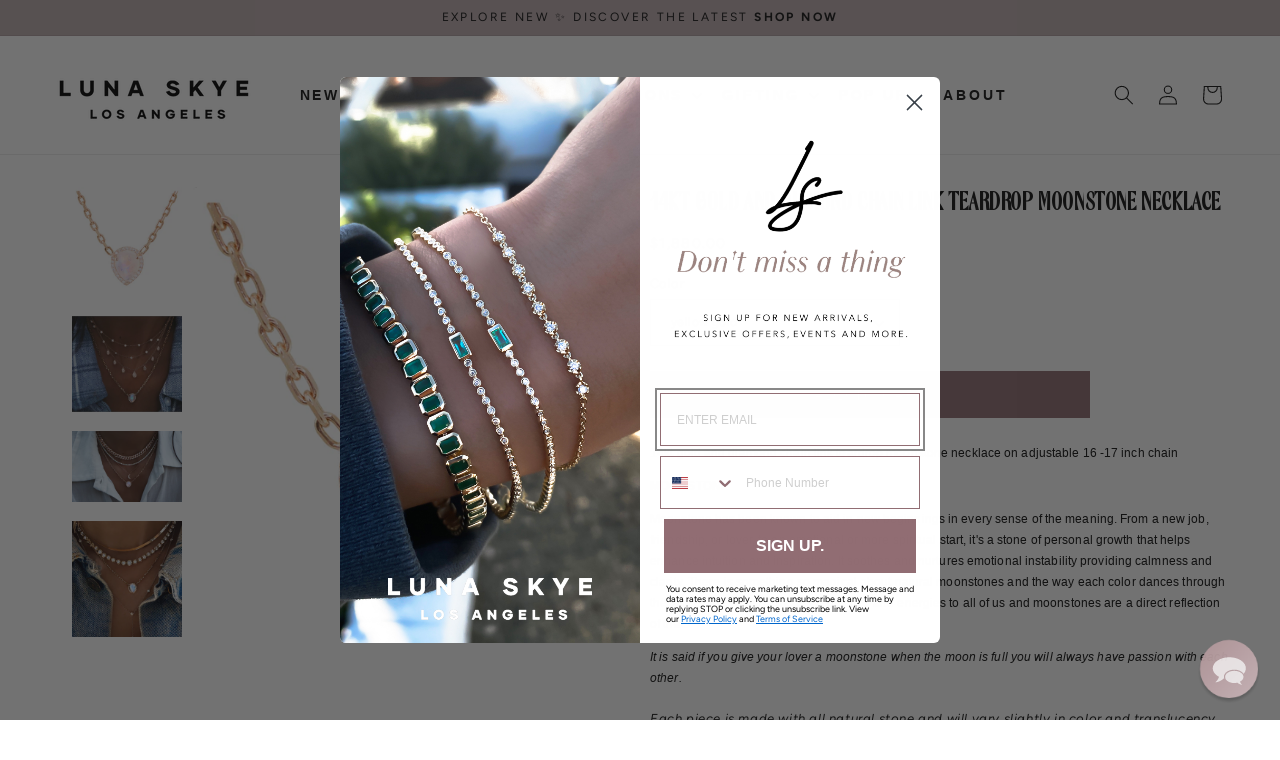

--- FILE ---
content_type: application/javascript
request_url: https://popup4.lifterpopup.com/js/modal-custom-transparent.js?shop=luna-skye-jewelry.myshopify.com
body_size: 33688
content:
//Copyright Lifter Apps. Unauthorized copying, distribution or modification of this source code is strictly prohibited.
var _0x1ae21f=_0x89d5;(function(_0x59b8f4,_0x49f4ff){var _0x4b3cd6=_0x89d5,_0x12e36a=_0x59b8f4();while(!![]){try{var _0x759107=-parseInt(_0x4b3cd6(0x192))/0x1*(parseInt(_0x4b3cd6(0x235))/0x2)+-parseInt(_0x4b3cd6(0x13e))/0x3+-parseInt(_0x4b3cd6(0x100))/0x4+parseInt(_0x4b3cd6(0xef))/0x5+-parseInt(_0x4b3cd6(0x126))/0x6+-parseInt(_0x4b3cd6(0x133))/0x7+parseInt(_0x4b3cd6(0x118))/0x8;if(_0x759107===_0x49f4ff)break;else _0x12e36a['push'](_0x12e36a['shift']());}catch(_0x21409e){_0x12e36a['push'](_0x12e36a['shift']());}}}(_0x2376,0x76a22));function _0x2376(){var _0x3d280e=['getOrigPosition','img:first','get','click.fb','pixelRatio','nextEasing','\x22\x20value=\x22','<div\x20class=\x22fancyboxPop-title\x20fancyboxPop-title-','reposition','_afterLoad','desktop','readyState','Toggle','<div>','undelegate','maxWidth','groupAttr','unbind','defaults','outside','onPlayEnd','start\x20showPopupWindow\x20function','changeOut','\x22></param>','User',':visible','beforeShow','vendor','close','skinSpace','onCancel','minWidth','Exit\x20intent\x20detected.','fancyboxPop-lock-test','No\x20existing\x20cookie\x20found\x20and\x20not\x20in\x20test\x20mode.\x20Show\x20pop-up.','zoomIn','removeClass','<param\x20name=\x22','wrapInner','ready','inner','cursor','_loadAjax','hidden','padding','cookieExpire','mousewheel','error','body','closeSpeed','contentWindow','none','always','margin-bottom','viewedOuibounceModal','prevMethod','css','bottom','noop','wPadding',';path=/','preload','replaceAll','apply','autoHeight','modal=noshow;expires=','length','object','fancyboxPop-type','.fancyboxPop-outer','aggressive','Left','metaKey','fancyboxPop-title','ceil','nextMethod','562459RVQvaB','overflow-x','image','addClass','outer','iframe','.fancyboxPop-inner','inArray','append','direction','closeEffect','position','success','mousewheel.fb','_loadImage','min','nodeType','afterLoad','leftRatio','delegate','hide','openSpeed','over','elastic','fancyboxPop-href','click','right','<img\x20class=\x22fancyboxPop-image\x22\x20src=\x22{href}\x22\x20alt=\x22\x22\x20/>','In\x20test\x20mode,\x20launch\x20pop-up.','nextEffect','fancyboxPop-opened','hash','hideLoading','mouseenter','[contenteditable]','true','isArray','clientY','children','opts','srcElement','transitions','pointer','addEventListener','fixedPosition','onPlayStart','<a\x20title=\x22Next\x22\x20class=\x22fancyboxPop-nav\x20fancyboxPop-next\x22\x20href=\x22javascript:;\x22><span></span></a>','Testing\x20variable\x20passing.\x20Height:','unbindEvents','autoResize','stylesheet','show','match','inline','http://popup.lifterapps.com/settings/preview#success','beforeClose','cookieDomain','click.overlay','Plan','width','-wrap\x22>','Bottom','frequency','previous','helpers','absolute','TestMode\x20value:\x20','autoCenter','<span\x20class=\x22child\x22></span>','fancyboxPop-margin','<embed\x20src=\x22','boolean','slice','start','open','wrapCSS','onerror','current','attr','Frequency','https://popup4.lifterpopup.com/modals/view/','<div\x20style=\x22width:50px;height:50px;overflow:auto\x22><div/></div>','top','fitToView','resetpopup=true','</div>','loop',';domain=','prop','100%','fancyboxPop-overlay','visible','dont\x20load\x20jquery,\x20proceed\x20to\x20main\x20script','start\x20of\x20fireModal\x20function','prev','keydown.loading','link[rel=stylesheet][href~=\x22http://popup.lifterapps.com/dependencies/fancyboxPop/fancyboxPop.css\x22]','fancyboxPop','preventDefault','isOpen','swf','load','charAt','substring','ajaxLoad','support','pos','maxHeight','closeEasing','selector','ctrlKey','max','trigger','Regular\x20mode.\x20Call\x20showPopupWindow\x20function\x20after\x20delay.','nofollow','scrollLeft','.fancyboxPop-wrap','height','fancyboxPop-tmp','Test\x20mode\x20with\x20exit\x20intent\x20on\x20but\x20mobile\x20device.\x20Show\x20pop-up\x20after\x20delay','></iframe>','\x20allowtransparency=\x22true\x22','complete','bindEvents','log','element','aspectRatio','\x22\x20type=\x22application/x-shockwave-flash\x22\x20width=\x22100%\x22\x20height=\x22100%\x22','scrollbarWidth','indexOf','scroll','style','pathname','testMode','Exit\x20intent:\x20','_afterZoomOut','remove','autoPlay','href','offset','data-fancyboxPop-group','<p\x20class=\x22fancyboxPop-error\x22>The\x20requested\x20content\x20cannot\x20be\x20loaded.<br/>Please\x20try\x20again\x20later.</p>','afterShow','src','add','timer','scrollHeight','#fancyboxPop-loading','Parent\x20received\x20message:\x20','//about:blank','not','nextSpeed','<style\x20type=\x27text/css\x27>.fancyboxPop-margin{margin-right:','display','img','scrollTop','test','link[rel=stylesheet][href~=\x22http://www.liftyapps.com/dependencies/fancyboxPop/fancyboxPop.css\x22]','Exit\x20intent\x20turned\x20off\x20or\x20toggled\x20off\x20or\x20existing\x20cookie','<object\x20id=\x22fancyboxPop-swf\x22\x20classid=\x22clsid:D27CDB6E-AE6D-11cf-96B8-444553540000\x22\x20width=\x22100%\x22\x20height=\x22100%\x22><param\x20name=\x22movie\x22\x20value=\x22','jquery','isPlainObject','https://popup.lifterapps.com/dependencies/fancybox/fancybox-transparent-renamed.css','2nGqNqF','parents','onload','one','callback','_setDimension','abs','noshow','orientationchange.fb','cancel','appendChild','canShrink','Responsive\x20pop-up\x20window.','<a\x20title=\x22Previous\x22\x20class=\x22fancyboxPop-nav\x20fancyboxPop-prev\x22\x20href=\x22javascript:;\x22><span></span></a>','trim','router','Url:','writeCookie\x20function.','keys','prevSpeed','group','\x20scroll.fb','string','next','prevEasing','data','float','autoWidth','content','onUpdate','isDom','2.1.5','orientationchange','shiftKey','down','create','coming','<div\x20class=\x22fancyboxPop-overlay\x22></div>','location','which','listening\x20for\x20post\x20message.','fancyboxPop-overlay-fixed','wrapSpace','jumpto','fancyboxPop-','beforeLoad','beforeChange','stop','shift','type','outerWidth','setAttribute','setTime','appendTo','closeBtn','checkouts','margin-right','title','viewedOuibounceModal=true','getViewport','load\x20jquery\x20true','You\x20are\x20running\x20jQuery\x20version:\x20','contents','_getPosition','innerHeight','keyCode','getTime','undefined','nextClick','imgPreload','call','tpl','arrows','inside','changeIn','bind','clientWidth','scrollOutside','\x20resize.fb','showLoading','fixed','fadeOut','exports','filter','fancyboxPop-placeholder','openEffect','player','delay','hasClass','_preloadImages','proxy','abort','prototype','outerHeight','getElementsByTagName','fancyboxPop-wrap','Mobile\x20check\x20function\x20accessed.','Popup\x20settings\x20loaded.','parent','topRatio','isActive','zoomOut','.fb','update','_error','\x22></div>','Not\x20on\x20order\x20confirmation,\x20show\x20pop-up.','replace','insertAfter','<div\x20style=\x22position:fixed;top:20px;\x22></div>','isSWF','writeCookie','_loadIframe','index','onReady','split','ouibounce','load.fb',':not(\x27.fancyboxPop-item,\x20.fancyboxPop-nav\x27)','closeMethod','mouseleave','<iframe\x20id=\x22fancyboxPop-frame{rnd}\x22\x20name=\x22fancyboxPop-frame{rnd}\x22\x20class=\x22fancyboxPop-iframe\x22\x20frameborder=\x220\x22\x20vspace=\x220\x22\x20hspace=\x220\x22\x20webkitAllowFullScreen\x20mozallowfullscreen\x20allowFullScreen','locked','Your\x20app\x20is\x20using\x20jQuery\x20version:\x20','px;}</style>','documentElement','openEasing','<div\x20class=\x22fancyboxPop-wrap\x22\x20tabIndex=\x22-1\x22><div\x20class=\x22fancyboxPop-skin\x22><div\x20class=\x22fancyboxPop-outer\x22><div\x20class=\x22fancyboxPop-inner\x22></div></div></div></div>','speedOut','.fancyboxPop-overlay','onreadystatechange','createElement','<div\x20class=\x22','mobile','shop','resize','yes','left','openOpacity','isClosing','showpopup=true','fade','\x20fancyboxPop-tmp\x20','closeOpacity','target','1360305KonoHj','empty','rel','ajax','live','showEarly','_start','cookie','Test\x20mode\x20with\x20exit\x20intent\x20off.\x20Show\x20pop-up\x20after\x20delay.','modal','head','removeEventListener','number','.fancyboxPop-skin','<a\x20title=\x22Close\x22\x20class=\x22fancyboxPop-item\x20fancyboxPop-close-pop\x22\x20href=\x22javascript:;\x22></a>','prevEffect','metadata','692756JRvrvW','Top','altKey','isFunction','skin','//ajax.googleapis.com/ajax/libs/jquery/1.11.1/jquery.min.js','Right','extend','.fancyboxPop-margin','dim','block','hPadding','sitewide','overflow','autoSize','html','[data-fancyboxPop-start=1]','fancyboxPop-lock','{href}','mouseWheel','message','each','<div\x20id=\x22fancyboxPop-loading\x22><div></div></div>','click.fb-start','21198680SEJtbf','Start\x20of\x20showPopupWindow\x20function.','wrap','Pop-up\x20window\x20opened\x20successfully.','_afterZoomIn','offsetWidth','auto','scrolling','opacity','minHeight','document','.player','openMethod','swing','1977360WkWfML','prependTo','step','getElementById','hasOwnProperty','animate','isImage','></embed></object>','offsetTop','detach','closeClick','Modal',';path=/;','6416949Ubewla','removeAttr','clientHeight','play','isOpened','afterClose','margin','end','onReset','ExitIntent','.fancyboxPop-item,\x20.fancyboxPop-nav','1362177YshQJU','class','keydown','innerWidth','resize.overlay','exit_intent','overlay','find'];_0x2376=function(){return _0x3d280e;};return _0x2376();}function _0x89d5(_0x374f1f,_0x110631){var _0x237618=_0x2376();return _0x89d5=function(_0x89d5a6,_0x642a7f){_0x89d5a6=_0x89d5a6-0xa7;var _0x3d6c3f=_0x237618[_0x89d5a6];return _0x3d6c3f;},_0x89d5(_0x374f1f,_0x110631);}var console={};console[_0x1ae21f(0x20e)]=function(){},(function(){var _0x22a4d3=_0x1ae21f,_0x5ab2ee=function(_0x4204b1,_0x32ab12){var _0xffc9bc=_0x89d5,_0xdcbe6b=document[_0xffc9bc(0xe1)]('script');_0xdcbe6b[_0xffc9bc(0x266)]='text/javascript',_0xdcbe6b[_0xffc9bc(0x151)]?_0xdcbe6b[_0xffc9bc(0xe0)]=function(){var _0x5d6cb9=_0xffc9bc;(_0xdcbe6b[_0x5d6cb9(0x151)]=='loaded'||_0xdcbe6b[_0x5d6cb9(0x151)]==_0x5d6cb9(0x20c))&&(_0xdcbe6b[_0x5d6cb9(0xe0)]=null,_0x32ab12());}:_0xdcbe6b[_0xffc9bc(0x237)]=function(){_0x32ab12();},_0xdcbe6b['src']=_0x4204b1,document[_0xffc9bc(0xbc)](_0xffc9bc(0xf9))[0x0][_0xffc9bc(0x23f)](_0xdcbe6b);},_0x1501c7=function(_0x6e3627){var _0xe28724=_0x89d5,_0x86709e=window['location'][_0xe28724(0x1b1)]['substring'](0x1);_0x86709e===_0xe28724(0xea)&&(console['log'](_0xe28724(0x1ae)),_0x3f0d86(testMode=!![]),window[_0xe28724(0xf6)]=![],window[_0xe28724(0x217)]=!![]);_0x86709e==='resetpopup=true'&&(_0x4ac4b1(0x0),window[_0xe28724(0x25b)]['href']=_0xe28724(0x1c8));console[_0xe28724(0x20e)](_0xe28724(0xd9)+_0x6e3627['fn'][_0xe28724(0x232)]);function _0x576fac(_0x5a908b){var _0x5e5009=_0xe28724,_0x483ff3=document[_0x5e5009(0xbc)](_0x5e5009(0xf9))[0x0],_0x14b7e9=document[_0x5e5009(0xe1)]('link');_0x14b7e9[_0x5e5009(0x268)](_0x5e5009(0xf1),_0x5e5009(0x1c4)),_0x14b7e9[_0x5e5009(0x268)](_0x5e5009(0x266),'text/css'),_0x14b7e9[_0x5e5009(0x268)](_0x5e5009(0x21c),_0x5a908b),_0x483ff3[_0x5e5009(0x23f)](_0x14b7e9);}function _0x49ef57(_0x25ed83){var _0x25f54d=_0xe28724,_0xd13a92=_0x25ed83+'=',_0x53ec7f=document[_0x25f54d(0xf6)][_0x25f54d(0xd1)](';');for(var _0x44730c=0x0;_0x44730c<_0x53ec7f['length'];_0x44730c++){var _0x330e15=_0x53ec7f[_0x44730c];while(_0x330e15[_0x25f54d(0x1f8)](0x0)=='\x20')_0x330e15=_0x330e15[_0x25f54d(0x1f9)](0x1,_0x330e15[_0x25f54d(0x188)]);if(_0x330e15[_0x25f54d(0x213)](_0xd13a92)==0x0)return _0x330e15[_0x25f54d(0x1f9)](_0xd13a92['length'],_0x330e15['length']);}return null;}function _0x4ac4b1(_0x1e3333){var _0x23a37c=_0xe28724;console[_0x23a37c(0x20e)](_0x23a37c(0x246));var _0x1e2e42=new Date();_0x1e2e42[_0x23a37c(0x269)](_0x1e2e42[_0x23a37c(0x277)]()+_0x1e3333*0x3c*0x3c*0x3e8);var _0x11193e=_0x1e2e42['toGMTString']();document[_0x23a37c(0xf6)]=_0x23a37c(0x187)+_0x11193e+_0x23a37c(0x132);}function _0x44f3c2(){var _0x5286f7=_0xe28724;console[_0x5286f7(0x20e)](_0x5286f7(0xbe));var _0x26afd2=![];return function(_0x57d55d,_0x5a834c){var _0x33e2d6=_0x5286f7;if(/(android|bb\d+|meego).+mobile|avantgo|bada\/|blackberry|blazer|compal|elaine|fennec|hiptop|iemobile|ip(hone|od)|iris|kindle|lge |maemo|midp|mmp|mobile.+firefox|netfront|opera m(ob|in)i|palm( os)?|phone|p(ixi|re)\/|plucker|pocket|psp|series(4|6)0|symbian|treo|up\.(browser|link)|vodafone|wap|windows ce|xda|xiino/i['test'](_0x57d55d)||/1207|6310|6590|3gso|4thp|50[1-6]i|770s|802s|a wa|abac|ac(er|oo|s\-)|ai(ko|rn)|al(av|ca|co)|amoi|an(ex|ny|yw)|aptu|ar(ch|go)|as(te|us)|attw|au(di|\-m|r |s )|avan|be(ck|ll|nq)|bi(lb|rd)|bl(ac|az)|br(e|v)w|bumb|bw\-(n|u)|c55\/|capi|ccwa|cdm\-|cell|chtm|cldc|cmd\-|co(mp|nd)|craw|da(it|ll|ng)|dbte|dc\-s|devi|dica|dmob|do(c|p)o|ds(12|\-d)|el(49|ai)|em(l2|ul)|er(ic|k0)|esl8|ez([4-7]0|os|wa|ze)|fetc|fly(\-|_)|g1 u|g560|gene|gf\-5|g\-mo|go(\.w|od)|gr(ad|un)|haie|hcit|hd\-(m|p|t)|hei\-|hi(pt|ta)|hp( i|ip)|hs\-c|ht(c(\-| |_|a|g|p|s|t)|tp)|hu(aw|tc)|i\-(20|go|ma)|i230|iac( |\-|\/)|ibro|idea|ig01|ikom|im1k|inno|ipaq|iris|ja(t|v)a|jbro|jemu|jigs|kddi|keji|kgt( |\/)|klon|kpt |kwc\-|kyo(c|k)|le(no|xi)|lg( g|\/(k|l|u)|50|54|\-[a-w])|libw|lynx|m1\-w|m3ga|m50\/|ma(te|ui|xo)|mc(01|21|ca)|m\-cr|me(rc|ri)|mi(o8|oa|ts)|mmef|mo(01|02|bi|de|do|t(\-| |o|v)|zz)|mt(50|p1|v )|mwbp|mywa|n10[0-2]|n20[2-3]|n30(0|2)|n50(0|2|5)|n7(0(0|1)|10)|ne((c|m)\-|on|tf|wf|wg|wt)|nok(6|i)|nzph|o2im|op(ti|wv)|oran|owg1|p800|pan(a|d|t)|pdxg|pg(13|\-([1-8]|c))|phil|pire|pl(ay|uc)|pn\-2|po(ck|rt|se)|prox|psio|pt\-g|qa\-a|qc(07|12|21|32|60|\-[2-7]|i\-)|qtek|r380|r600|raks|rim9|ro(ve|zo)|s55\/|sa(ge|ma|mm|ms|ny|va)|sc(01|h\-|oo|p\-)|sdk\/|se(c(\-|0|1)|47|mc|nd|ri)|sgh\-|shar|sie(\-|m)|sk\-0|sl(45|id)|sm(al|ar|b3|it|t5)|so(ft|ny)|sp(01|h\-|v\-|v )|sy(01|mb)|t2(18|50)|t6(00|10|18)|ta(gt|lk)|tcl\-|tdg\-|tel(i|m)|tim\-|t\-mo|to(pl|sh)|ts(70|m\-|m3|m5)|tx\-9|up(\.b|g1|si)|utst|v400|v750|veri|vi(rg|te)|vk(40|5[0-3]|\-v)|vm40|voda|vulc|vx(52|53|60|61|70|80|81|83|85|98)|w3c(\-| )|webc|whit|wi(g |nc|nw)|wmlb|wonu|x700|yas\-|your|zeto|zte\-/i[_0x33e2d6(0x22e)](_0x57d55d['substr'](0x0,0x4)))_0x26afd2=!![];}(navigator['userAgent']||navigator[_0x5286f7(0x161)]||window['opera']),_0x26afd2;}varCookie=_0x49ef57(_0xe28724(0xf8));if(varCookie!==_0xe28724(0x23c)&&_0x86709e!==_0xe28724(0xea)&&_0x86709e!==_0xe28724(0x1e6)){console[_0xe28724(0x20e)](_0xe28724(0x168)),window[_0xe28724(0xf6)]=![];var _0x3b5f34=window[_0xe28724(0x25b)][_0xe28724(0x216)];console[_0xe28724(0x20e)](_0xe28724(0x245)+_0x3b5f34);var _0x4348ec=_0x3b5f34['indexOf'](_0xe28724(0x26c))>=0x0;console[_0xe28724(0x20e)]('On\x20order\x20confirmation.\x20Dont\x20show.'),_0x4348ec===![]&&(console['log'](_0xe28724(0xc8)),_0x3f0d86(testMode=![]));}else console[_0xe28724(0x20e)]('Existing\x20cookie\x20found.\x20Don\x27t\x20show\x20pop-up.'),window[_0xe28724(0xf6)]=!![];function _0x3f0d86(_0x163e9a,_0x512fe7,_0xbe047e){var _0x518a25=_0xe28724;console[_0x518a25(0x20e)](_0x518a25(0x1ef)),console[_0x518a25(0x20e)](_0x518a25(0x1d4)+_0x163e9a),varShop=Shopify[_0x518a25(0xe4)],console[_0x518a25(0x20e)](_0x518a25(0x272)+_0x6e3627['fn'][_0x518a25(0x232)]),_0x6e3627['getJSON']('https://popup4.lifterpopup.com/modals/json/'+varShop,function(_0x30f36e){var _0x146676=_0x518a25;varId=_0x30f36e[_0x146676(0x131)]['id'],console[_0x146676(0x20e)]('Modal\x20id:\x20'+varId),varToggle=_0x30f36e[_0x146676(0x131)]['toggle'],window[_0x146676(0x152)]=_0x30f36e[_0x146676(0x131)]['toggle'],varPlan=_0x30f36e[_0x146676(0x15e)]['plan'],window[_0x146676(0x1cc)]=_0x30f36e[_0x146676(0x15e)]['plan'],varExitIntent=_0x30f36e[_0x146676(0x131)][_0x146676(0x143)],window[_0x146676(0x13c)]=_0x30f36e[_0x146676(0x131)][_0x146676(0x143)],console['log'](_0x146676(0x218)+window[_0x146676(0x13c)]),varHeight=_0x30f36e[_0x146676(0x131)][_0x146676(0x207)],varResponsive=_0x30f36e[_0x146676(0x131)]['responsive'],varFrequency=_0x30f36e[_0x146676(0x131)][_0x146676(0x1d0)],window[_0x146676(0x1e1)]=_0x30f36e['Modal'][_0x146676(0x1d0)],varWidth=_0x30f36e[_0x146676(0x131)][_0x146676(0x1cd)],varDelay=_0x30f36e[_0x146676(0x131)][_0x146676(0xb5)],varDelay=varDelay*0x3e8,console['log'](_0x146676(0xbf)),varToggle===!![]&&varExitIntent===![]&&_0x163e9a!==!![]?(console[_0x146676(0x20e)](_0x146676(0x203)),setTimeout(function(){_0x51bfc4(_0x163e9a=![]);},varDelay),_0x4ac4b1(varFrequency)):console['log']('Toggled\x20off\x20or\x20exit\x20intent\x20on.'),varToggle===!![]&&varExitIntent===!![]&&_0x163e9a!==!![]&&(_0x44f3c2()===!![]&&(console['log']('Mobile\x20device\x20with\x20exit\x20intent\x20on,\x20show\x20pop-up'),setTimeout(function(){_0x51bfc4(_0x163e9a=![]);},varDelay),_0x4ac4b1(varFrequency))),_0x163e9a===!![]&&varExitIntent===![]&&(console[_0x146676(0x20e)](_0x146676(0xf7)),setTimeout(function(){_0x51bfc4(_0x163e9a=!![]);},varDelay)),_0x163e9a===!![]&&varExitIntent===!![]&&(_0x44f3c2()===!![]&&(console['log'](_0x146676(0x209)),setTimeout(function(){_0x51bfc4(_0x163e9a=!![]);},varDelay)));});};function _0x51bfc4(_0x127e95){var _0x31fb94=_0xe28724;console[_0x31fb94(0x20e)](_0x31fb94(0x15b)),_0x576fac(_0x31fb94(0x234)),console['log'](_0x31fb94(0x119)),console[_0x31fb94(0x20e)](_0x31fb94(0x1c1)+varHeight);varPlan>=0x2&&varResponsive==!![]?(console[_0x31fb94(0x20e)](_0x31fb94(0x241)),_0x6e3627[_0x31fb94(0x1f3)][_0x31fb94(0x1dc)]({'href':_0x31fb94(0x1e2)+varId+'/'+_0x127e95,'height':varHeight,'width':varWidth,'aspectRatio':!![],'type':_0x31fb94(0x197),'scrolling':'no','openEffect':'none','openSpeed':0x0,'padding':0x0,'helpers':{'overlay':{'showEarly':![],'locked':![],'css':{'overflow':'hidden'}}}})):_0x6e3627[_0x31fb94(0x1f3)][_0x31fb94(0x1dc)]({'href':'https://popup.lifterapps.com/modals/view/'+varId+'/'+_0x127e95,'height':varHeight,'width':varWidth,'minHeight':varHeight,'minWidth':varWidth,'type':_0x31fb94(0x197),'openEffect':'none','openSpeed':0x0,'padding':0x0,'helpers':{'overlay':{'showEarly':![],'locked':![],'css':{'overflow':_0x31fb94(0x171)}}}});console[_0x31fb94(0x20e)](_0x31fb94(0x11b)),console['log'](_0x31fb94(0x25d));var _0xe54647=window[_0x31fb94(0x1bd)]?_0x31fb94(0x1bd):'attachEvent',_0x3c72a2=window[_0xe54647],_0x2cca1c=_0xe54647==='attachEvent'?'onmessage':_0x31fb94(0x114);_0x3c72a2(_0x2cca1c,function(_0x748e45){var _0x266326=_0x31fb94;console[_0x266326(0x20e)](_0x266326(0x226),_0x748e45[_0x266326(0x24e)]),_0x748e45[_0x266326(0x24e)]===_0x266326(0xcd)&&(_0x4ac4b1(0x4470),console[_0x266326(0x20e)]('Cookie\x20written\x20for\x20parent\x20domain',_0x748e45[_0x266326(0x24e)]));},![]);}(function(_0x130dd8,_0x585e6d){var _0x448b7a=_0xe28724;if(typeof define==='function'&&define['amd'])define(_0x585e6d);else typeof exports===_0x448b7a(0x189)?module[_0x448b7a(0xb0)]=_0x585e6d(require,exports,module):_0x130dd8[_0x448b7a(0xd2)]=_0x585e6d();}(this,function(_0x4111ca,_0x2d67c1,_0x305bd7){return function _0x56533e(_0x3e2014,_0x39bf0b){var _0x19a12b=_0x89d5,_0x39bf0b=_0x39bf0b||{},_0x6105b3=_0x39bf0b[_0x19a12b(0x18c)]||![],_0x433dac=_0x5bf13b(_0x39bf0b['sensitivity'],0x14),_0x539e52=_0x5bf13b(_0x39bf0b[_0x19a12b(0x223)],0x3e8),_0x1aeaad=_0x5bf13b(_0x39bf0b[_0x19a12b(0xb5)],0x0),_0x305bc3=_0x39bf0b[_0x19a12b(0x239)]||function(){},_0x2e0246=_0x13ef31(_0x39bf0b['cookieExpire'])||'',_0x3473a9=_0x39bf0b['cookieDomain']?_0x19a12b(0x1e9)+_0x39bf0b[_0x19a12b(0x1ca)]:'',_0x46708c=_0x39bf0b[_0x19a12b(0x10c)]===!![]?';path=/':'',_0x1c0256=null,_0x5ac18f=document[_0x19a12b(0xdb)];function _0x5bf13b(_0x469547,_0x21266b){return typeof _0x469547==='undefined'?_0x21266b:_0x469547;}function _0x13ef31(_0x3c9f60){var _0x3587b7=_0x19a12b,_0x2664ef=_0x3c9f60*0x18*0x3c*0x3c*0x3e8,_0x2634a7=new Date();return _0x2634a7[_0x3587b7(0x269)](_0x2634a7['getTime']()+_0x2664ef),';\x20expires='+_0x2634a7['toUTCString']();}setTimeout(_0x12b95a,_0x539e52);function _0x12b95a(){var _0x213036=_0x19a12b;_0x5ac18f['addEventListener'](_0x213036(0xd6),_0x4a3dd7),_0x5ac18f[_0x213036(0x1bd)]('mouseenter',_0x45036a),_0x5ac18f[_0x213036(0x1bd)](_0x213036(0x140),_0x3e719b);}function _0x4a3dd7(_0x25058b){var _0x5dd1ec=_0x19a12b;if(_0x25058b[_0x5dd1ec(0x1b7)]>_0x433dac||_0x1cdaab(_0x5dd1ec(0x17c),_0x5dd1ec(0x1b5))&&!_0x6105b3)return;_0x1c0256=setTimeout(_0x1ac2c7,_0x1aeaad);}function _0x45036a(_0x340ad1){_0x1c0256&&(clearTimeout(_0x1c0256),_0x1c0256=null);}var _0x357104=![];function _0x3e719b(_0x436970){var _0x20854c=_0x19a12b;if(_0x357104||_0x1cdaab(_0x20854c(0x17c),'true')&&!_0x6105b3)return;else{if(!_0x436970['metaKey']||_0x436970[_0x20854c(0x276)]!==0x4c)return;}_0x357104=!![],_0x1c0256=setTimeout(_0x1ac2c7,_0x1aeaad);}function _0x1cdaab(_0x362c96,_0x254f74){return _0x34e5ab()[_0x362c96]===_0x254f74;}function _0x34e5ab(){var _0x567f49=_0x19a12b,_0x321f25=document[_0x567f49(0xf6)][_0x567f49(0xd1)](';\x20'),_0x1f46d1={};for(var _0x2628cc=_0x321f25[_0x567f49(0x188)]-0x1;_0x2628cc>=0x0;_0x2628cc--){var _0x389184=_0x321f25[_0x2628cc][_0x567f49(0xd1)]('=');_0x1f46d1[_0x389184[0x0]]=_0x389184[0x1];}return _0x1f46d1;}function _0x1ac2c7(){_0x24cf73(),_0x305bc3();}function _0x24cf73(){var _0x3855fb=_0x19a12b;if(_0x3e2014)_0x3e2014[_0x3855fb(0x215)][_0x3855fb(0x22b)]=_0x3855fb(0x10a);_0x15c3b5();}function _0x15c3b5(_0x3ac14a){var _0x15e3be=_0x19a12b,_0x3ac14a=_0x3ac14a||{};typeof _0x3ac14a[_0x15e3be(0x173)]!==_0x15e3be(0x278)&&(_0x2e0246=_0x13ef31(_0x3ac14a[_0x15e3be(0x173)])),_0x3ac14a[_0x15e3be(0x10c)]===!![]&&(_0x46708c=_0x15e3be(0x182)),typeof _0x3ac14a[_0x15e3be(0x1ca)]!==_0x15e3be(0x278)&&(_0x3473a9=_0x15e3be(0x1e9)+_0x3ac14a[_0x15e3be(0x1ca)]),document[_0x15e3be(0xf6)]=_0x15e3be(0x26f)+_0x2e0246+_0x3473a9+_0x46708c,_0x5ac18f[_0x15e3be(0xfa)]('mouseleave',_0x4a3dd7),_0x5ac18f['removeEventListener'](_0x15e3be(0x1b3),_0x45036a),_0x5ac18f[_0x15e3be(0xfa)](_0x15e3be(0x140),_0x3e719b);}return{'fire':_0x24cf73,'disable':_0x15c3b5};};}));var _0x39dd46=ouibounce(document[_0xe28724(0x129)]('ouibounce-modal'),{'aggressive':!![],'timer':0x0,'callback':function(){var _0x4b8200=_0xe28724;console[_0x4b8200(0x20e)](_0x4b8200(0x166)),window[_0x4b8200(0xf6)]===![]&&window['ExitIntent']===!![]&&window['Toggle']===!![]&&(_0x51bfc4(testMode=![]),_0x4ac4b1(window['Frequency']),console['log']('Show\x20modal\x20from\x20exit\x20intent')),window[_0x4b8200(0x217)]===!![]&&window['ExitIntent']===!![]?_0x51bfc4(testMode=!![]):console[_0x4b8200(0x20e)](_0x4b8200(0x230));}});};typeof jQuery===_0x22a4d3(0x278)||parseFloat(jQuery['fn'][_0x22a4d3(0x232)])<1.6?_0x5ab2ee(_0x22a4d3(0x105),function(){var _0x5158e4=_0x22a4d3;!function(_0x1bb3b7,_0x2a3b23,_0x2cf53f,_0x2fe401){'use strict';var _0x3f7861=_0x89d5;var _0xc9be53=_0x2cf53f(_0x3f7861(0x10f)),_0x275b2f=_0x2cf53f(_0x1bb3b7),_0x523da5=_0x2cf53f(_0x2a3b23),_0x1e9fed=_0x2cf53f[_0x3f7861(0x1f3)]=function(){var _0x24284f=_0x3f7861;_0x1e9fed[_0x24284f(0x1dc)][_0x24284f(0x185)](this,arguments);},_0x48a4cd=navigator['userAgent'][_0x3f7861(0x1c6)](/msie/i),_0x2727f6=null,_0x393aa9=_0x2a3b23['createTouch']!==_0x2fe401,_0x5f0b75=function(_0x23a3c8){var _0x56181b=_0x3f7861;return _0x23a3c8&&_0x23a3c8[_0x56181b(0x12a)]&&_0x23a3c8 instanceof _0x2cf53f;},_0x3a17f2=function(_0x42cdc4){var _0x2f35e8=_0x3f7861;return _0x42cdc4&&_0x2f35e8(0x24b)===_0x2cf53f[_0x2f35e8(0x266)](_0x42cdc4);},_0x57ac43=function(_0x1f0acf){return _0x3a17f2(_0x1f0acf)&&_0x1f0acf['indexOf']('%')>0x0;},_0x1c8bea=function(_0x2d5e7e){var _0x33288b=_0x3f7861;return _0x2d5e7e&&!(_0x2d5e7e[_0x33288b(0x215)][_0x33288b(0x10d)]&&_0x33288b(0x171)===_0x2d5e7e[_0x33288b(0x215)][_0x33288b(0x10d)])&&(_0x2d5e7e[_0x33288b(0xaa)]&&_0x2d5e7e['scrollWidth']>_0x2d5e7e[_0x33288b(0xaa)]||_0x2d5e7e['clientHeight']&&_0x2d5e7e[_0x33288b(0x224)]>_0x2d5e7e[_0x33288b(0x135)]);},_0x3dcb91=function(_0x5b4c4f,_0x3fcdfb){var _0x5ae238=_0x3f7861,_0x22b734=parseInt(_0x5b4c4f,0xa)||0x0;return _0x3fcdfb&&_0x57ac43(_0x5b4c4f)&&(_0x22b734=_0x1e9fed[_0x5ae238(0x270)]()[_0x3fcdfb]/0x64*_0x22b734),Math[_0x5ae238(0x190)](_0x22b734);},_0xfe4e94=function(_0xa3bdf,_0x51ce4d){return _0x3dcb91(_0xa3bdf,_0x51ce4d)+'px';};_0x2cf53f['extend'](_0x1e9fed,{'version':_0x3f7861(0x254),'defaults':{'padding':0xf,'margin':0x14,'width':0x320,'height':0x258,'minWidth':0x64,'minHeight':0x64,'maxWidth':0x270f,'maxHeight':0x270f,'pixelRatio':0x1,'autoSize':!0x0,'autoHeight':!0x1,'autoWidth':!0x1,'autoResize':!0x0,'autoCenter':!_0x393aa9,'fitToView':!0x0,'aspectRatio':!0x1,'topRatio':0.5,'leftRatio':0.5,'scrolling':_0x3f7861(0x171),'wrapCSS':'','arrows':!0x0,'closeBtn':!0x0,'closeClick':!0x1,'nextClick':!0x1,'mouseWheel':!0x0,'autoPlay':!0x1,'playSpeed':0xbb8,'preload':0x3,'modal':!0x1,'loop':!0x0,'ajax':{'dataType':'html','headers':{'X-fancyboxPop':!0x0}},'iframe':{'scrolling':'hidden','preload':!0x0},'swf':{'wmode':'transparent','allowfullscreen':_0x3f7861(0x1b5),'allowscriptaccess':_0x3f7861(0x17a)},'keys':{'next':{0xd:_0x3f7861(0xe7),0x22:'up',0x27:_0x3f7861(0xe7),0x28:'up'},'prev':{0x8:_0x3f7861(0x1ac),0x21:_0x3f7861(0x257),0x25:_0x3f7861(0x1ac),0x26:_0x3f7861(0x257)},'close':[0x1b],'play':[0x20],'toggle':[0x46]},'direction':{'next':'left','prev':'right'},'scrollOutside':!0x0,'index':0x0,'type':null,'href':null,'content':null,'title':null,'tpl':{'wrap':_0x3f7861(0xdd),'image':'<img\x20class=\x22fancyboxPop-image\x22\x20src=\x22{href}\x22\x20alt=\x22\x22\x20/>','iframe':_0x3f7861(0xd7)+(_0x48a4cd?_0x3f7861(0x20b):'')+_0x3f7861(0x20a),'error':_0x3f7861(0x21f),'closeBtn':_0x3f7861(0xfd),'next':'<a\x20title=\x22Next\x22\x20class=\x22fancyboxPop-nav\x20fancyboxPop-next\x22\x20href=\x22javascript:;\x22><span></span></a>','prev':_0x3f7861(0x242)},'openEffect':_0x3f7861(0xeb),'openSpeed':0xfa,'openEasing':'swing','openOpacity':!0x0,'openMethod':'zoomIn','closeEffect':'fade','closeSpeed':0xfa,'closeEasing':'swing','closeOpacity':!0x0,'closeMethod':'zoomOut','nextEffect':'elastic','nextSpeed':0xfa,'nextEasing':_0x3f7861(0x125),'nextMethod':_0x3f7861(0xa8),'prevEffect':_0x3f7861(0x1a9),'prevSpeed':0xfa,'prevEasing':_0x3f7861(0x125),'prevMethod':_0x3f7861(0x15c),'helpers':{'overlay':!0x0,'title':!0x0},'onCancel':_0x2cf53f[_0x3f7861(0x180)],'beforeLoad':_0x2cf53f[_0x3f7861(0x180)],'afterLoad':_0x2cf53f[_0x3f7861(0x180)],'beforeShow':_0x2cf53f['noop'],'afterShow':_0x2cf53f[_0x3f7861(0x180)],'beforeChange':_0x2cf53f[_0x3f7861(0x180)],'beforeClose':_0x2cf53f[_0x3f7861(0x180)],'afterClose':_0x2cf53f[_0x3f7861(0x180)]},'group':{},'opts':{},'previous':null,'coming':null,'current':null,'isActive':!0x1,'isOpen':!0x1,'isOpened':!0x1,'wrap':null,'skin':null,'outer':null,'inner':null,'player':{'timer':null,'isActive':!0x1},'ajaxLoad':null,'imgPreload':null,'transitions':{},'helpers':{},'open':function(_0xb1e0ce,_0x23d661){var _0x29f5f0=_0x3f7861;return _0xb1e0ce&&(_0x2cf53f[_0x29f5f0(0x233)](_0x23d661)||(_0x23d661={}),!0x1!==_0x1e9fed['close'](!0x0))?(_0x2cf53f[_0x29f5f0(0x1b6)](_0xb1e0ce)||(_0xb1e0ce=_0x5f0b75(_0xb1e0ce)?_0x2cf53f(_0xb1e0ce)[_0x29f5f0(0x148)]():[_0xb1e0ce]),_0x2cf53f[_0x29f5f0(0x115)](_0xb1e0ce,function(_0x490994,_0xe7138){var _0xe96fda=_0x29f5f0,_0x5b466d,_0x5389ba,_0x1adfde,_0x4454e5,_0x558c8c,_0x125feb,_0x5c5016,_0x373f59={};'object'===_0x2cf53f[_0xe96fda(0x266)](_0xe7138)&&(_0xe7138[_0xe96fda(0x1a2)]&&(_0xe7138=_0x2cf53f(_0xe7138)),_0x5f0b75(_0xe7138)?(_0x373f59={'href':_0xe7138[_0xe96fda(0x24e)](_0xe96fda(0x1aa))||_0xe7138[_0xe96fda(0x1e0)](_0xe96fda(0x21c)),'title':_0xe7138[_0xe96fda(0x24e)](_0xe96fda(0x18f))||_0xe7138[_0xe96fda(0x1e0)](_0xe96fda(0x26e)),'isDom':!0x0,'element':_0xe7138},_0x2cf53f[_0xe96fda(0xff)]&&_0x2cf53f['extend'](!0x0,_0x373f59,_0xe7138[_0xe96fda(0xff)]())):_0x373f59=_0xe7138),_0x5b466d=_0x23d661[_0xe96fda(0x21c)]||_0x373f59['href']||(_0x3a17f2(_0xe7138)?_0xe7138:null),_0x5389ba=_0x23d661['title']!==_0x2fe401?_0x23d661[_0xe96fda(0x26e)]:_0x373f59[_0xe96fda(0x26e)]||'',_0x1adfde=_0x23d661[_0xe96fda(0x251)]||_0x373f59[_0xe96fda(0x251)],_0x4454e5=_0x1adfde?'html':_0x23d661[_0xe96fda(0x266)]||_0x373f59[_0xe96fda(0x266)],!_0x4454e5&&_0x373f59['isDom']&&(_0x4454e5=_0xe7138[_0xe96fda(0x24e)](_0xe96fda(0x18a)),_0x4454e5||(_0x558c8c=_0xe7138[_0xe96fda(0x1ea)](_0xe96fda(0x13f))[_0xe96fda(0x1c6)](/fancyboxPop\.(\w+)/),_0x4454e5=_0x558c8c?_0x558c8c[0x1]:null)),_0x3a17f2(_0x5b466d)&&(_0x4454e5||(_0x1e9fed[_0xe96fda(0x12c)](_0x5b466d)?_0x4454e5=_0xe96fda(0x194):_0x1e9fed['isSWF'](_0x5b466d)?_0x4454e5='swf':'#'===_0x5b466d['charAt'](0x0)?_0x4454e5=_0xe96fda(0x1c7):_0x3a17f2(_0xe7138)&&(_0x4454e5=_0xe96fda(0x10f),_0x1adfde=_0xe7138)),'ajax'===_0x4454e5&&(_0x125feb=_0x5b466d[_0xe96fda(0xd1)](/\s+/,0x2),_0x5b466d=_0x125feb[_0xe96fda(0x265)](),_0x5c5016=_0x125feb[_0xe96fda(0x265)]())),_0x1adfde||(_0xe96fda(0x1c7)===_0x4454e5?_0x5b466d?_0x1adfde=_0x2cf53f(_0x3a17f2(_0x5b466d)?_0x5b466d[_0xe96fda(0xc9)](/.*(?=#[^\s]+$)/,''):_0x5b466d):_0x373f59[_0xe96fda(0x253)]&&(_0x1adfde=_0xe7138):'html'===_0x4454e5?_0x1adfde=_0x5b466d:_0x4454e5||_0x5b466d||!_0x373f59[_0xe96fda(0x253)]||(_0x4454e5='inline',_0x1adfde=_0xe7138)),_0x2cf53f['extend'](_0x373f59,{'href':_0x5b466d,'type':_0x4454e5,'content':_0x1adfde,'title':_0x5389ba,'selector':_0x5c5016}),_0xb1e0ce[_0x490994]=_0x373f59;}),_0x1e9fed[_0x29f5f0(0x1b9)]=_0x2cf53f[_0x29f5f0(0x107)](!0x0,{},_0x1e9fed['defaults'],_0x23d661),_0x23d661[_0x29f5f0(0x247)]!==_0x2fe401&&(_0x1e9fed[_0x29f5f0(0x1b9)][_0x29f5f0(0x247)]=_0x23d661[_0x29f5f0(0x247)]?_0x2cf53f['extend']({},_0x1e9fed[_0x29f5f0(0x158)][_0x29f5f0(0x247)],_0x23d661['keys']):!0x1),_0x1e9fed[_0x29f5f0(0x249)]=_0xb1e0ce,_0x1e9fed[_0x29f5f0(0xf5)](_0x1e9fed[_0x29f5f0(0x1b9)][_0x29f5f0(0xcf)])):_0x2fe401;},'cancel':function(){var _0x123f98=_0x3f7861,_0x1221f2=_0x1e9fed[_0x123f98(0x259)];_0x1221f2&&!0x1!==_0x1e9fed[_0x123f98(0x202)](_0x123f98(0x164))&&(_0x1e9fed[_0x123f98(0x1b2)](),_0x1e9fed[_0x123f98(0x1fa)]&&_0x1e9fed[_0x123f98(0x1fa)][_0x123f98(0xb9)](),_0x1e9fed[_0x123f98(0x1fa)]=null,_0x1e9fed[_0x123f98(0x27a)]&&(_0x1e9fed[_0x123f98(0x27a)][_0x123f98(0x237)]=_0x1e9fed[_0x123f98(0x27a)]['onerror']=null),_0x1221f2[_0x123f98(0x11a)]&&_0x1221f2[_0x123f98(0x11a)][_0x123f98(0x264)](!0x0,!0x0)[_0x123f98(0x202)](_0x123f98(0x13b))[_0x123f98(0x21a)](),_0x1e9fed[_0x123f98(0x259)]=null,_0x1e9fed[_0x123f98(0x1df)]||_0x1e9fed['_afterZoomOut'](_0x1221f2));},'close':function(_0x5585eb){var _0x278d9b=_0x3f7861;_0x1e9fed[_0x278d9b(0x23e)](),!0x1!==_0x1e9fed['trigger'](_0x278d9b(0x1c9))&&(_0x1e9fed[_0x278d9b(0x1c2)](),_0x1e9fed[_0x278d9b(0xc2)]&&(_0x1e9fed[_0x278d9b(0x1f5)]&&_0x5585eb!==!0x0?(_0x1e9fed[_0x278d9b(0x1f5)]=_0x1e9fed[_0x278d9b(0x137)]=!0x1,_0x1e9fed['isClosing']=!0x0,_0x2cf53f('.fancyboxPop-item,\x20.fancyboxPop-nav')[_0x278d9b(0x21a)](),_0x1e9fed[_0x278d9b(0x11a)][_0x278d9b(0x264)](!0x0,!0x0)[_0x278d9b(0x16a)](_0x278d9b(0x1b0)),_0x1e9fed[_0x278d9b(0x1bb)][_0x1e9fed[_0x278d9b(0x1df)][_0x278d9b(0xd5)]]()):(_0x2cf53f(_0x278d9b(0x206))[_0x278d9b(0x264)](!0x0)[_0x278d9b(0x202)]('onReset')['remove'](),_0x1e9fed['_afterZoomOut']())));},'play':function(_0x264361){var _0x41826e=_0x3f7861,_0x4e360b=function(){var _0x44cace=_0x89d5;clearTimeout(_0x1e9fed[_0x44cace(0xb4)][_0x44cace(0x223)]);},_0x212c0f=function(){var _0x42ab4a=_0x89d5;_0x4e360b(),_0x1e9fed[_0x42ab4a(0x1df)]&&_0x1e9fed[_0x42ab4a(0xb4)]['isActive']&&(_0x1e9fed[_0x42ab4a(0xb4)][_0x42ab4a(0x223)]=setTimeout(_0x1e9fed['next'],_0x1e9fed[_0x42ab4a(0x1df)]['playSpeed']));},_0x1a459e=function(){var _0x1dc4a9=_0x89d5;_0x4e360b(),_0x523da5[_0x1dc4a9(0x157)](_0x1dc4a9(0x123)),_0x1e9fed[_0x1dc4a9(0xb4)][_0x1dc4a9(0xc2)]=!0x1,_0x1e9fed[_0x1dc4a9(0x202)]('onPlayEnd');},_0x99c1a4=function(){var _0x1b2627=_0x89d5;_0x1e9fed[_0x1b2627(0x1df)]&&(_0x1e9fed['current'][_0x1b2627(0x1e8)]||_0x1e9fed[_0x1b2627(0x1df)][_0x1b2627(0xcf)]<_0x1e9fed['group']['length']-0x1)&&(_0x1e9fed[_0x1b2627(0xb4)][_0x1b2627(0xc2)]=!0x0,_0x523da5['bind']({'onCancel.player\x20beforeClose.player':_0x1a459e,'onUpdate.player':_0x212c0f,'beforeLoad.player':_0x4e360b}),_0x212c0f(),_0x1e9fed[_0x1b2627(0x202)](_0x1b2627(0x1bf)));};_0x264361===!0x0||!_0x1e9fed[_0x41826e(0xb4)][_0x41826e(0xc2)]&&_0x264361!==!0x1?_0x99c1a4():_0x1a459e();},'next':function(_0x4abd6c){var _0x32b53c=_0x3f7861,_0x486b88=_0x1e9fed[_0x32b53c(0x1df)];_0x486b88&&(_0x3a17f2(_0x4abd6c)||(_0x4abd6c=_0x486b88[_0x32b53c(0x19b)][_0x32b53c(0x24c)]),_0x1e9fed[_0x32b53c(0x260)](_0x486b88[_0x32b53c(0xcf)]+0x1,_0x4abd6c,_0x32b53c(0x24c)));},'prev':function(_0xe8bad8){var _0x378d3b=_0x3f7861,_0x413daa=_0x1e9fed[_0x378d3b(0x1df)];_0x413daa&&(_0x3a17f2(_0xe8bad8)||(_0xe8bad8=_0x413daa['direction'][_0x378d3b(0x1f0)]),_0x1e9fed[_0x378d3b(0x260)](_0x413daa[_0x378d3b(0xcf)]-0x1,_0xe8bad8,_0x378d3b(0x1f0)));},'jumpto':function(_0x559e3b,_0x1a241d,_0x447133){var _0x5c69a2=_0x3f7861,_0xcc4b2d=_0x1e9fed[_0x5c69a2(0x1df)];_0xcc4b2d&&(_0x559e3b=_0x3dcb91(_0x559e3b),_0x1e9fed[_0x5c69a2(0x19b)]=_0x1a241d||_0xcc4b2d['direction'][_0x559e3b<_0xcc4b2d[_0x5c69a2(0xcf)]?'prev':_0x5c69a2(0x24c)],_0x1e9fed['router']=_0x447133||_0x5c69a2(0x260),_0xcc4b2d['loop']&&(0x0>_0x559e3b&&(_0x559e3b=_0xcc4b2d[_0x5c69a2(0x249)][_0x5c69a2(0x188)]+_0x559e3b%_0xcc4b2d[_0x5c69a2(0x249)]['length']),_0x559e3b%=_0xcc4b2d[_0x5c69a2(0x249)][_0x5c69a2(0x188)]),_0xcc4b2d[_0x5c69a2(0x249)][_0x559e3b]!==_0x2fe401&&(_0x1e9fed[_0x5c69a2(0x23e)](),_0x1e9fed['_start'](_0x559e3b)));},'reposition':function(_0x2b75e5,_0x56f782){var _0x277f01=_0x3f7861,_0x430e0a,_0x1c6a99=_0x1e9fed[_0x277f01(0x1df)],_0x1d972c=_0x1c6a99?_0x1c6a99['wrap']:null;_0x1d972c&&(_0x430e0a=_0x1e9fed['_getPosition'](_0x56f782),_0x2b75e5&&'scroll'===_0x2b75e5[_0x277f01(0x266)]?(delete _0x430e0a[_0x277f01(0x19d)],_0x1d972c[_0x277f01(0x264)](!0x0,!0x0)[_0x277f01(0x12b)](_0x430e0a,0xc8)):(_0x1d972c[_0x277f01(0x17e)](_0x430e0a),_0x1c6a99[_0x277f01(0x1fc)]=_0x2cf53f[_0x277f01(0x107)]({},_0x1c6a99[_0x277f01(0x109)],_0x430e0a)));},'update':function(_0x457caa){var _0x1e62dd=_0x3f7861,_0x28d3f4=_0x457caa&&_0x457caa[_0x1e62dd(0x266)],_0x14b763=!_0x28d3f4||_0x1e62dd(0x255)===_0x28d3f4;_0x14b763&&(clearTimeout(_0x2727f6),_0x2727f6=null),_0x1e9fed[_0x1e62dd(0x1f5)]&&!_0x2727f6&&(_0x2727f6=setTimeout(function(){var _0xe102cc=_0x1e62dd,_0xdbb02e=_0x1e9fed[_0xe102cc(0x1df)];_0xdbb02e&&!_0x1e9fed['isClosing']&&(_0x1e9fed[_0xe102cc(0x11a)][_0xe102cc(0x16a)](_0xe102cc(0x208)),(_0x14b763||_0xe102cc(0x1f7)===_0x28d3f4||_0xe102cc(0xe5)===_0x28d3f4&&_0xdbb02e[_0xe102cc(0x1c3)])&&_0x1e9fed[_0xe102cc(0x23a)](),_0xe102cc(0x214)===_0x28d3f4&&_0xdbb02e['canShrink']||_0x1e9fed['reposition'](_0x457caa),_0x1e9fed[_0xe102cc(0x202)](_0xe102cc(0x252)),_0x2727f6=null);},_0x14b763&&!_0x393aa9?0x0:0x12c));},'toggle':function(_0x5327f7){var _0x4da35f=_0x3f7861;_0x1e9fed[_0x4da35f(0x1f5)]&&(_0x1e9fed['current'][_0x4da35f(0x1e5)]=_0x4da35f(0x1d9)===_0x2cf53f[_0x4da35f(0x266)](_0x5327f7)?_0x5327f7:!_0x1e9fed['current'][_0x4da35f(0x1e5)],_0x393aa9&&(_0x1e9fed[_0x4da35f(0x11a)]['removeAttr'](_0x4da35f(0x215))[_0x4da35f(0x195)](_0x4da35f(0x208)),_0x1e9fed[_0x4da35f(0x202)](_0x4da35f(0x252))),_0x1e9fed[_0x4da35f(0xc5)]());},'hideLoading':function(){var _0x1348ab=_0x3f7861;_0x523da5['unbind']('.loading'),_0x2cf53f(_0x1348ab(0x225))[_0x1348ab(0x21a)]();},'showLoading':function(){var _0x50513a=_0x3f7861,_0x1cc20b,_0x3a8668;_0x1e9fed['hideLoading'](),_0x1cc20b=_0x2cf53f(_0x50513a(0x116))[_0x50513a(0x1ab)](_0x1e9fed[_0x50513a(0x23e)])[_0x50513a(0x26a)]('body'),_0x523da5[_0x50513a(0xa9)](_0x50513a(0x1f1),function(_0x536fa7){var _0x45120f=_0x50513a;0x1b===(_0x536fa7['which']||_0x536fa7[_0x45120f(0x276)])&&(_0x536fa7[_0x45120f(0x1f4)](),_0x1e9fed[_0x45120f(0x23e)]());}),_0x1e9fed[_0x50513a(0x158)]['fixed']||(_0x3a8668=_0x1e9fed[_0x50513a(0x270)](),_0x1cc20b[_0x50513a(0x17e)]({'position':_0x50513a(0x1d3),'top':0.5*_0x3a8668['h']+_0x3a8668['y'],'left':0.5*_0x3a8668['w']+_0x3a8668['x']}));},'getViewport':function(){var _0x1ec10d=_0x3f7861,_0x2440c3=_0x1e9fed[_0x1ec10d(0x1df)]&&_0x1e9fed[_0x1ec10d(0x1df)][_0x1ec10d(0xd8)]||!0x1,_0x58b82d={'x':_0x275b2f[_0x1ec10d(0x205)](),'y':_0x275b2f[_0x1ec10d(0x22d)]()};return _0x2440c3?(_0x58b82d['w']=_0x2440c3[0x0][_0x1ec10d(0xaa)],_0x58b82d['h']=_0x2440c3[0x0][_0x1ec10d(0x135)]):(_0x58b82d['w']=_0x393aa9&&_0x1bb3b7[_0x1ec10d(0x141)]?_0x1bb3b7[_0x1ec10d(0x141)]:_0x275b2f['width'](),_0x58b82d['h']=_0x393aa9&&_0x1bb3b7[_0x1ec10d(0x275)]?_0x1bb3b7[_0x1ec10d(0x275)]:_0x275b2f[_0x1ec10d(0x207)]()),_0x58b82d;},'unbindEvents':function(){var _0x3b189c=_0x3f7861;_0x1e9fed[_0x3b189c(0x11a)]&&_0x5f0b75(_0x1e9fed[_0x3b189c(0x11a)])&&_0x1e9fed[_0x3b189c(0x11a)][_0x3b189c(0x157)]('.fb'),_0x523da5[_0x3b189c(0x157)]('.fb'),_0x275b2f[_0x3b189c(0x157)](_0x3b189c(0xc4));},'bindEvents':function(){var _0x220b68=_0x3f7861,_0x491e73,_0x5eeb3f=_0x1e9fed[_0x220b68(0x1df)];_0x5eeb3f&&(_0x275b2f[_0x220b68(0xa9)](_0x220b68(0x23d)+(_0x393aa9?'':_0x220b68(0xac))+(_0x5eeb3f[_0x220b68(0x1d5)]&&!_0x5eeb3f['locked']?_0x220b68(0x24a):''),_0x1e9fed[_0x220b68(0xc5)]),_0x491e73=_0x5eeb3f[_0x220b68(0x247)],_0x491e73&&_0x523da5['bind']('keydown.fb',function(_0x2bcad5){var _0x4690aa=_0x220b68,_0x34c060=_0x2bcad5[_0x4690aa(0x25c)]||_0x2bcad5[_0x4690aa(0x276)],_0x152110=_0x2bcad5[_0x4690aa(0xee)]||_0x2bcad5[_0x4690aa(0x1ba)];return 0x1b===_0x34c060&&_0x1e9fed[_0x4690aa(0x259)]?!0x1:(_0x2bcad5['ctrlKey']||_0x2bcad5[_0x4690aa(0x102)]||_0x2bcad5[_0x4690aa(0x256)]||_0x2bcad5['metaKey']||_0x152110&&(_0x152110[_0x4690aa(0x266)]||_0x2cf53f(_0x152110)['is'](_0x4690aa(0x1b4)))||_0x2cf53f[_0x4690aa(0x115)](_0x491e73,function(_0xb49206,_0xf555d9){var _0x1914f4=_0x4690aa;return _0x5eeb3f[_0x1914f4(0x249)][_0x1914f4(0x188)]>0x1&&_0xf555d9[_0x34c060]!==_0x2fe401?(_0x1e9fed[_0xb49206](_0xf555d9[_0x34c060]),_0x2bcad5['preventDefault'](),!0x1):_0x2cf53f['inArray'](_0x34c060,_0xf555d9)>-0x1?(_0x1e9fed[_0xb49206](),_0x2bcad5[_0x1914f4(0x1f4)](),!0x1):_0x2fe401;}),_0x2fe401);}),_0x2cf53f['fn'][_0x220b68(0x174)]&&_0x5eeb3f[_0x220b68(0x113)]&&_0x1e9fed[_0x220b68(0x11a)][_0x220b68(0xa9)](_0x220b68(0x19f),function(_0x3b00bd,_0x1988c0,_0x4686f2,_0x1b3424){var _0x542349=_0x220b68;for(var _0x227276=_0x3b00bd[_0x542349(0xee)]||null,_0x2827aa=_0x2cf53f(_0x227276),_0x1eb516=!0x1;_0x2827aa['length']&&!(_0x1eb516||_0x2827aa['is']('.fancyboxPop-skin')||_0x2827aa['is']('.fancyboxPop-wrap'));)_0x1eb516=_0x1c8bea(_0x2827aa[0x0]),_0x2827aa=_0x2cf53f(_0x2827aa)[_0x542349(0xc0)]();0x0===_0x1988c0||_0x1eb516||_0x1e9fed['group'][_0x542349(0x188)]>0x1&&!_0x5eeb3f[_0x542349(0x240)]&&(_0x1b3424>0x0||_0x4686f2>0x0?_0x1e9fed[_0x542349(0x1f0)](_0x1b3424>0x0?_0x542349(0x257):'left'):(0x0>_0x1b3424||0x0>_0x4686f2)&&_0x1e9fed[_0x542349(0x24c)](0x0>_0x1b3424?'up':'right'),_0x3b00bd[_0x542349(0x1f4)]());}));},'trigger':function(_0x450f99,_0x44809b){var _0x37a11d=_0x3f7861,_0x54b6a7,_0x4bfef9=_0x44809b||_0x1e9fed[_0x37a11d(0x259)]||_0x1e9fed['current'];if(_0x4bfef9){if(_0x2cf53f[_0x37a11d(0x103)](_0x4bfef9[_0x450f99])&&(_0x54b6a7=_0x4bfef9[_0x450f99][_0x37a11d(0x185)](_0x4bfef9,Array[_0x37a11d(0xba)][_0x37a11d(0x1da)]['call'](arguments,0x1))),_0x54b6a7===!0x1)return!0x1;_0x4bfef9[_0x37a11d(0x1d2)]&&_0x2cf53f[_0x37a11d(0x115)](_0x4bfef9[_0x37a11d(0x1d2)],function(_0x49f486,_0x3e3ac2){var _0x38b4d2=_0x37a11d;_0x3e3ac2&&_0x1e9fed[_0x38b4d2(0x1d2)][_0x49f486]&&_0x2cf53f['isFunction'](_0x1e9fed[_0x38b4d2(0x1d2)][_0x49f486][_0x450f99])&&_0x1e9fed[_0x38b4d2(0x1d2)][_0x49f486][_0x450f99](_0x2cf53f[_0x38b4d2(0x107)](!0x0,{},_0x1e9fed[_0x38b4d2(0x1d2)][_0x49f486][_0x38b4d2(0x158)],_0x3e3ac2),_0x4bfef9);}),_0x523da5[_0x37a11d(0x202)](_0x450f99);}},'isImage':function(_0x4134fe){var _0x118c71=_0x3f7861;return _0x3a17f2(_0x4134fe)&&_0x4134fe[_0x118c71(0x1c6)](/(^data:image\/.*,)|(\.(jp(e|g|eg)|gif|png|bmp|webp|svg)((\?|#).*)?$)/i);},'isSWF':function(_0x3f3c8b){var _0xff7b8c=_0x3f7861;return _0x3a17f2(_0x3f3c8b)&&_0x3f3c8b[_0xff7b8c(0x1c6)](/\.(swf)((\?|#).*)?$/i);},'_start':function(_0x4d4b9f){var _0x51e87b=_0x3f7861,_0x16ebb8,_0x505689,_0x4e442c,_0x4bf139,_0x11fbcb,_0x2c7c38={};if(_0x4d4b9f=_0x3dcb91(_0x4d4b9f),_0x16ebb8=_0x1e9fed[_0x51e87b(0x249)][_0x4d4b9f]||null,!_0x16ebb8)return!0x1;if(_0x2c7c38=_0x2cf53f[_0x51e87b(0x107)](!0x0,{},_0x1e9fed[_0x51e87b(0x1b9)],_0x16ebb8),_0x4bf139=_0x2c7c38[_0x51e87b(0x139)],_0x11fbcb=_0x2c7c38['padding'],_0x51e87b(0xfb)===_0x2cf53f['type'](_0x4bf139)&&(_0x2c7c38[_0x51e87b(0x139)]=[_0x4bf139,_0x4bf139,_0x4bf139,_0x4bf139]),_0x51e87b(0xfb)===_0x2cf53f['type'](_0x11fbcb)&&(_0x2c7c38[_0x51e87b(0x172)]=[_0x11fbcb,_0x11fbcb,_0x11fbcb,_0x11fbcb]),_0x2c7c38[_0x51e87b(0xf8)]&&_0x2cf53f['extend'](!0x0,_0x2c7c38,{'closeBtn':!0x1,'closeClick':!0x1,'nextClick':!0x1,'arrows':!0x1,'mouseWheel':!0x1,'keys':null,'helpers':{'overlay':{'closeClick':!0x1}}}),_0x2c7c38[_0x51e87b(0x10e)]&&(_0x2c7c38[_0x51e87b(0x250)]=_0x2c7c38['autoHeight']=!0x0),_0x51e87b(0x11e)===_0x2c7c38[_0x51e87b(0x1cd)]&&(_0x2c7c38[_0x51e87b(0x250)]=!0x0),_0x51e87b(0x11e)===_0x2c7c38[_0x51e87b(0x207)]&&(_0x2c7c38[_0x51e87b(0x186)]=!0x0),_0x2c7c38['group']=_0x1e9fed[_0x51e87b(0x249)],_0x2c7c38[_0x51e87b(0xcf)]=_0x4d4b9f,_0x1e9fed[_0x51e87b(0x259)]=_0x2c7c38,!0x1===_0x1e9fed[_0x51e87b(0x202)]('beforeLoad'))return _0x1e9fed[_0x51e87b(0x259)]=null,_0x2fe401;if(_0x4e442c=_0x2c7c38[_0x51e87b(0x266)],_0x505689=_0x2c7c38[_0x51e87b(0x21c)],!_0x4e442c)return _0x1e9fed[_0x51e87b(0x259)]=null,_0x1e9fed['current']&&_0x1e9fed[_0x51e87b(0x244)]&&'jumpto'!==_0x1e9fed['router']?(_0x1e9fed['current']['index']=_0x4d4b9f,_0x1e9fed[_0x1e9fed[_0x51e87b(0x244)]](_0x1e9fed[_0x51e87b(0x19b)])):!0x1;if(_0x1e9fed[_0x51e87b(0xc2)]=!0x0,('image'===_0x4e442c||_0x51e87b(0x1f6)===_0x4e442c)&&(_0x2c7c38[_0x51e87b(0x186)]=_0x2c7c38[_0x51e87b(0x250)]=!0x1,_0x2c7c38[_0x51e87b(0x11f)]='hidden'),'image'===_0x4e442c&&(_0x2c7c38[_0x51e87b(0x210)]=!0x0),_0x51e87b(0x197)===_0x4e442c&&_0x393aa9&&(_0x2c7c38[_0x51e87b(0x11f)]=_0x51e87b(0x171)),_0x2c7c38[_0x51e87b(0x11a)]=_0x2cf53f(_0x2c7c38['tpl'][_0x51e87b(0x11a)])[_0x51e87b(0x195)](_0x51e87b(0x261)+(_0x393aa9?'mobile':_0x51e87b(0x150))+'\x20fancyboxPop-type-'+_0x4e442c+_0x51e87b(0xec)+_0x2c7c38[_0x51e87b(0x1dd)])[_0x51e87b(0x26a)](_0x2c7c38[_0x51e87b(0xc0)]||'body'),_0x2cf53f[_0x51e87b(0x107)](_0x2c7c38,{'skin':_0x2cf53f(_0x51e87b(0xfc),_0x2c7c38[_0x51e87b(0x11a)]),'outer':_0x2cf53f(_0x51e87b(0x18b),_0x2c7c38[_0x51e87b(0x11a)]),'inner':_0x2cf53f(_0x51e87b(0x198),_0x2c7c38[_0x51e87b(0x11a)])}),_0x2cf53f[_0x51e87b(0x115)]([_0x51e87b(0x101),_0x51e87b(0x106),'Bottom','Left'],function(_0x473ee9,_0x5368de){var _0x1a13c0=_0x51e87b;_0x2c7c38[_0x1a13c0(0x104)][_0x1a13c0(0x17e)](_0x1a13c0(0x172)+_0x5368de,_0xfe4e94(_0x2c7c38[_0x1a13c0(0x172)][_0x473ee9]));}),_0x1e9fed[_0x51e87b(0x202)](_0x51e87b(0xd0)),_0x51e87b(0x1c7)===_0x4e442c||_0x51e87b(0x10f)===_0x4e442c){if(!_0x2c7c38['content']||!_0x2c7c38[_0x51e87b(0x251)][_0x51e87b(0x188)])return _0x1e9fed[_0x51e87b(0xc6)]('content');}else{if(!_0x505689)return _0x1e9fed[_0x51e87b(0xc6)]('href');}'image'===_0x4e442c?_0x1e9fed['_loadImage']():'ajax'===_0x4e442c?_0x1e9fed[_0x51e87b(0x170)]():_0x51e87b(0x197)===_0x4e442c?_0x1e9fed['_loadIframe']():_0x1e9fed[_0x51e87b(0x14f)]();},'_error':function(_0x548d46){var _0x529717=_0x3f7861;_0x2cf53f[_0x529717(0x107)](_0x1e9fed['coming'],{'type':_0x529717(0x10f),'autoWidth':!0x0,'autoHeight':!0x0,'minWidth':0x0,'minHeight':0x0,'scrolling':'no','hasError':_0x548d46,'content':_0x1e9fed['coming'][_0x529717(0x27c)][_0x529717(0x175)]}),_0x1e9fed[_0x529717(0x14f)]();},'_loadImage':function(){var _0xfaae3=_0x3f7861,_0x3755b1=_0x1e9fed[_0xfaae3(0x27a)]=new Image();_0x3755b1[_0xfaae3(0x237)]=function(){var _0x284b29=_0xfaae3;this[_0x284b29(0x237)]=this[_0x284b29(0x1de)]=null,_0x1e9fed[_0x284b29(0x259)][_0x284b29(0x1cd)]=this['width']/_0x1e9fed['opts'][_0x284b29(0x14a)],_0x1e9fed['coming'][_0x284b29(0x207)]=this[_0x284b29(0x207)]/_0x1e9fed[_0x284b29(0x1b9)][_0x284b29(0x14a)],_0x1e9fed[_0x284b29(0x14f)]();},_0x3755b1['onerror']=function(){var _0x50cbd7=_0xfaae3;this[_0x50cbd7(0x237)]=this[_0x50cbd7(0x1de)]=null,_0x1e9fed['_error'](_0x50cbd7(0x194));},_0x3755b1[_0xfaae3(0x221)]=_0x1e9fed[_0xfaae3(0x259)][_0xfaae3(0x21c)],_0x3755b1[_0xfaae3(0x20c)]!==!0x0&&_0x1e9fed[_0xfaae3(0xad)]();},'_loadAjax':function(){var _0x1c3dd2=_0x3f7861,_0x5dbe14=_0x1e9fed[_0x1c3dd2(0x259)];_0x1e9fed['showLoading'](),_0x1e9fed['ajaxLoad']=_0x2cf53f[_0x1c3dd2(0xf2)](_0x2cf53f['extend']({},_0x5dbe14['ajax'],{'url':_0x5dbe14[_0x1c3dd2(0x21c)],'error':function(_0x100afa,_0x178ad0){var _0x5250e2=_0x1c3dd2;_0x1e9fed['coming']&&_0x5250e2(0xb9)!==_0x178ad0?_0x1e9fed['_error'](_0x5250e2(0xf2),_0x100afa):_0x1e9fed[_0x5250e2(0x1b2)]();},'success':function(_0x5c44b1,_0x213d68){var _0x2fe6c0=_0x1c3dd2;'success'===_0x213d68&&(_0x5dbe14[_0x2fe6c0(0x251)]=_0x5c44b1,_0x1e9fed['_afterLoad']());}}));},'_loadIframe':function(){var _0x579af9=_0x3f7861,_0x1475a1=_0x1e9fed[_0x579af9(0x259)],_0xfe5c6=_0x2cf53f(_0x1475a1['tpl'][_0x579af9(0x197)][_0x579af9(0xc9)](/\{rnd\}/g,new Date()[_0x579af9(0x277)]()))[_0x579af9(0x1e0)](_0x579af9(0x11f),_0x393aa9?_0x579af9(0x11e):_0x1475a1[_0x579af9(0x197)]['scrolling'])[_0x579af9(0x1e0)]('src',_0x1475a1[_0x579af9(0x21c)]);_0x2cf53f(_0x1475a1[_0x579af9(0x11a)])[_0x579af9(0xa9)](_0x579af9(0x13b),function(){var _0x10705c=_0x579af9;try{_0x2cf53f(this)[_0x10705c(0x145)](_0x10705c(0x197))[_0x10705c(0x1a6)]()[_0x10705c(0x1e0)]('src',_0x10705c(0x227))[_0x10705c(0x13a)]()[_0x10705c(0xf0)]();}catch(_0x43302d){}}),_0x1475a1[_0x579af9(0x197)][_0x579af9(0x183)]&&(_0x1e9fed[_0x579af9(0xad)](),_0xfe5c6[_0x579af9(0x238)](_0x579af9(0x1f7),function(){var _0x149c7a=_0x579af9;_0x2cf53f(this)[_0x149c7a(0x24e)](_0x149c7a(0x16d),0x1),_0x393aa9||_0x2cf53f(this)[_0x149c7a(0xa9)]('load.fb',_0x1e9fed['update']),_0x2cf53f(this)[_0x149c7a(0x236)](_0x149c7a(0x206))[_0x149c7a(0x1cd)](_0x149c7a(0x1eb))[_0x149c7a(0x16a)](_0x149c7a(0x208))[_0x149c7a(0x1c5)](),_0x1e9fed[_0x149c7a(0x14f)]();})),_0x1475a1[_0x579af9(0x251)]=_0xfe5c6[_0x579af9(0x26a)](_0x1475a1[_0x579af9(0x16e)]),_0x1475a1[_0x579af9(0x197)][_0x579af9(0x183)]||_0x1e9fed[_0x579af9(0x14f)]();},'_preloadImages':function(){var _0x415db2=_0x3f7861,_0x257470,_0x3f6d39,_0x4d47ee=_0x1e9fed[_0x415db2(0x249)],_0x2aa92f=_0x1e9fed[_0x415db2(0x1df)],_0x24b789=_0x4d47ee[_0x415db2(0x188)],_0x114dee=_0x2aa92f[_0x415db2(0x183)]?Math['min'](_0x2aa92f[_0x415db2(0x183)],_0x24b789-0x1):0x0;for(_0x3f6d39=0x1;_0x114dee>=_0x3f6d39;_0x3f6d39+=0x1)_0x257470=_0x4d47ee[(_0x2aa92f[_0x415db2(0xcf)]+_0x3f6d39)%_0x24b789],_0x415db2(0x194)===_0x257470[_0x415db2(0x266)]&&_0x257470[_0x415db2(0x21c)]&&(new Image()[_0x415db2(0x221)]=_0x257470[_0x415db2(0x21c)]);},'_afterLoad':function(){var _0x1178f7=_0x3f7861,_0x34cafc,_0x5cfe87,_0x4505ea,_0x41db79,_0x3ccbc6,_0x539835,_0x227599=_0x1e9fed[_0x1178f7(0x259)],_0x2139f3=_0x1e9fed[_0x1178f7(0x1df)],_0x516857='fancyboxPop-placeholder';if(_0x1e9fed[_0x1178f7(0x1b2)](),_0x227599&&_0x1e9fed[_0x1178f7(0xc2)]!==!0x1){if(!0x1===_0x1e9fed[_0x1178f7(0x202)](_0x1178f7(0x1a3),_0x227599,_0x2139f3))return _0x227599[_0x1178f7(0x11a)][_0x1178f7(0x264)](!0x0)[_0x1178f7(0x202)]('onReset')[_0x1178f7(0x21a)](),_0x1e9fed[_0x1178f7(0x259)]=null,_0x2fe401;switch(_0x2139f3&&(_0x1e9fed[_0x1178f7(0x202)]('beforeChange',_0x2139f3),_0x2139f3[_0x1178f7(0x11a)][_0x1178f7(0x264)](!0x0)[_0x1178f7(0x16a)](_0x1178f7(0x1b0))['find']('.fancyboxPop-item,\x20.fancyboxPop-nav')['remove']()),_0x1e9fed[_0x1178f7(0x1c2)](),_0x34cafc=_0x227599,_0x5cfe87=_0x227599[_0x1178f7(0x251)],_0x4505ea=_0x227599['type'],_0x41db79=_0x227599[_0x1178f7(0x11f)],_0x2cf53f[_0x1178f7(0x107)](_0x1e9fed,{'wrap':_0x34cafc[_0x1178f7(0x11a)],'skin':_0x34cafc[_0x1178f7(0x104)],'outer':_0x34cafc[_0x1178f7(0x196)],'inner':_0x34cafc[_0x1178f7(0x16e)],'current':_0x34cafc,'previous':_0x2139f3}),_0x3ccbc6=_0x34cafc['href'],_0x4505ea){case'inline':case _0x1178f7(0xf2):case'html':_0x34cafc[_0x1178f7(0x1ff)]?_0x5cfe87=_0x2cf53f('<div>')['html'](_0x5cfe87)[_0x1178f7(0x145)](_0x34cafc[_0x1178f7(0x1ff)]):_0x5f0b75(_0x5cfe87)&&(_0x5cfe87[_0x1178f7(0x24e)](_0x516857)||_0x5cfe87[_0x1178f7(0x24e)](_0x516857,_0x2cf53f('<div\x20class=\x22'+_0x516857+_0x1178f7(0xc7))[_0x1178f7(0xca)](_0x5cfe87)[_0x1178f7(0x1a6)]()),_0x5cfe87=_0x5cfe87[_0x1178f7(0x1c5)]()['detach'](),_0x34cafc['wrap'][_0x1178f7(0xa9)](_0x1178f7(0x13b),function(){var _0xa676ce=_0x1178f7;_0x2cf53f(this)['find'](_0x5cfe87)[_0xa676ce(0x188)]&&_0x5cfe87[_0xa676ce(0x1a6)]()['replaceAll'](_0x5cfe87[_0xa676ce(0x24e)](_0x516857))[_0xa676ce(0x24e)](_0x516857,!0x1);}));break;case'image':_0x5cfe87=_0x34cafc['tpl']['image'][_0x1178f7(0xc9)](_0x1178f7(0x112),_0x3ccbc6);break;case'swf':_0x5cfe87=_0x1178f7(0x231)+_0x3ccbc6+_0x1178f7(0x15d),_0x539835='',_0x2cf53f['each'](_0x34cafc[_0x1178f7(0x1f6)],function(_0x7a3681,_0x5f4f53){var _0x195aec=_0x1178f7;_0x5cfe87+=_0x195aec(0x16b)+_0x7a3681+_0x195aec(0x14c)+_0x5f4f53+'\x22></param>',_0x539835+='\x20'+_0x7a3681+'=\x22'+_0x5f4f53+'\x22';}),_0x5cfe87+=_0x1178f7(0x1d8)+_0x3ccbc6+_0x1178f7(0x211)+_0x539835+'></embed></object>';}_0x5f0b75(_0x5cfe87)&&_0x5cfe87['parent']()['is'](_0x34cafc['inner'])||_0x34cafc['inner'][_0x1178f7(0x19a)](_0x5cfe87),_0x1e9fed[_0x1178f7(0x202)](_0x1178f7(0x160)),_0x34cafc[_0x1178f7(0x16e)][_0x1178f7(0x17e)](_0x1178f7(0x10d),_0x1178f7(0xe6)===_0x41db79?'hidden':'no'===_0x41db79?'hidden':_0x41db79),_0x1e9fed[_0x1178f7(0x23a)](),_0x1e9fed['reposition'](),_0x1e9fed['isOpen']=!0x1,_0x1e9fed['coming']=null,_0x1e9fed[_0x1178f7(0x20d)](),_0x1e9fed[_0x1178f7(0x137)]?_0x2139f3[_0x1178f7(0x17d)]&&_0x1e9fed[_0x1178f7(0x1bb)][_0x2139f3['prevMethod']]():_0x2cf53f('.fancyboxPop-wrap')['not'](_0x34cafc[_0x1178f7(0x11a)])['stop'](!0x0)[_0x1178f7(0x202)](_0x1178f7(0x13b))['remove'](),_0x1e9fed[_0x1178f7(0x1bb)][_0x1e9fed[_0x1178f7(0x137)]?_0x34cafc[_0x1178f7(0x191)]:_0x34cafc[_0x1178f7(0x124)]](),_0x1e9fed[_0x1178f7(0xb7)]();}},'_setDimension':function(){var _0x25ee3a=_0x3f7861,_0x327de8,_0x281b61,_0x594b5c,_0x707ebe,_0x509e8f,_0x303c73,_0x5a43a1,_0x4195f9,_0x349e59,_0x4ae014,_0x35b385,_0x5c5b5b,_0x1bec2e,_0x567b01,_0x277650,_0x36a470=_0x1e9fed['getViewport'](),_0x556f50=0x0,_0x15af52=!0x1,_0x377bbd=!0x1,_0x403ab5=_0x1e9fed[_0x25ee3a(0x11a)],_0x1b41fe=_0x1e9fed[_0x25ee3a(0x104)],_0xd3f729=_0x1e9fed['inner'],_0xec3c34=_0x1e9fed[_0x25ee3a(0x1df)],_0x4b26b3=_0xec3c34[_0x25ee3a(0x1cd)],_0x592b82=_0xec3c34[_0x25ee3a(0x207)],_0x19ff03=_0xec3c34[_0x25ee3a(0x165)],_0x104f57=_0xec3c34[_0x25ee3a(0x121)],_0x18bfba=_0xec3c34[_0x25ee3a(0x155)],_0x4cda66=_0xec3c34[_0x25ee3a(0x1fd)],_0x11d039=_0xec3c34['scrolling'],_0xb15581=_0xec3c34[_0x25ee3a(0xab)]?_0xec3c34[_0x25ee3a(0x212)]:0x0,_0x217402=_0xec3c34['margin'],_0x49c991=_0x3dcb91(_0x217402[0x1]+_0x217402[0x3]),_0x5cc0e8=_0x3dcb91(_0x217402[0x0]+_0x217402[0x2]);if(_0x403ab5[_0x25ee3a(0x222)](_0x1b41fe)[_0x25ee3a(0x222)](_0xd3f729)[_0x25ee3a(0x1cd)]('auto')[_0x25ee3a(0x207)](_0x25ee3a(0x11e))[_0x25ee3a(0x16a)]('fancyboxPop-tmp'),_0x327de8=_0x3dcb91(_0x1b41fe[_0x25ee3a(0x267)](!0x0)-_0x1b41fe[_0x25ee3a(0x1cd)]()),_0x281b61=_0x3dcb91(_0x1b41fe[_0x25ee3a(0xbb)](!0x0)-_0x1b41fe['height']()),_0x594b5c=_0x49c991+_0x327de8,_0x707ebe=_0x5cc0e8+_0x281b61,_0x509e8f=_0x57ac43(_0x4b26b3)?(_0x36a470['w']-_0x594b5c)*_0x3dcb91(_0x4b26b3)/0x64:_0x4b26b3,_0x303c73=_0x57ac43(_0x592b82)?(_0x36a470['h']-_0x707ebe)*_0x3dcb91(_0x592b82)/0x64:_0x592b82,_0x25ee3a(0x197)===_0xec3c34[_0x25ee3a(0x266)]){if(_0x567b01=_0xec3c34[_0x25ee3a(0x251)],_0xec3c34[_0x25ee3a(0x186)]&&0x1===_0x567b01[_0x25ee3a(0x24e)](_0x25ee3a(0x16d)))try{_0x567b01[0x0][_0x25ee3a(0x178)][_0x25ee3a(0x122)][_0x25ee3a(0x25b)]&&(_0xd3f729[_0x25ee3a(0x1cd)](_0x509e8f)[_0x25ee3a(0x207)](0x270f),_0x277650=_0x567b01[_0x25ee3a(0x273)]()['find']('body'),_0xb15581&&_0x277650[_0x25ee3a(0x17e)](_0x25ee3a(0x193),_0x25ee3a(0x171)),_0x303c73=_0x277650[_0x25ee3a(0xbb)](!0x0));}catch(_0x302b1a){}}else(_0xec3c34[_0x25ee3a(0x250)]||_0xec3c34['autoHeight'])&&(_0xd3f729[_0x25ee3a(0x195)](_0x25ee3a(0x208)),_0xec3c34[_0x25ee3a(0x250)]||_0xd3f729['width'](_0x509e8f),_0xec3c34[_0x25ee3a(0x186)]||_0xd3f729['height'](_0x303c73),_0xec3c34['autoWidth']&&(_0x509e8f=_0xd3f729[_0x25ee3a(0x1cd)]()),_0xec3c34[_0x25ee3a(0x186)]&&(_0x303c73=_0xd3f729['height']()),_0xd3f729[_0x25ee3a(0x16a)](_0x25ee3a(0x208)));if(_0x4b26b3=_0x3dcb91(_0x509e8f),_0x592b82=_0x3dcb91(_0x303c73),_0x349e59=_0x509e8f/_0x303c73,_0x19ff03=_0x3dcb91(_0x57ac43(_0x19ff03)?_0x3dcb91(_0x19ff03,'w')-_0x594b5c:_0x19ff03),_0x18bfba=_0x3dcb91(_0x57ac43(_0x18bfba)?_0x3dcb91(_0x18bfba,'w')-_0x594b5c:_0x18bfba),_0x104f57=_0x3dcb91(_0x57ac43(_0x104f57)?_0x3dcb91(_0x104f57,'h')-_0x707ebe:_0x104f57),_0x4cda66=_0x3dcb91(_0x57ac43(_0x4cda66)?_0x3dcb91(_0x4cda66,'h')-_0x707ebe:_0x4cda66),_0x5a43a1=_0x18bfba,_0x4195f9=_0x4cda66,_0xec3c34[_0x25ee3a(0x1e5)]&&(_0x18bfba=Math[_0x25ee3a(0x1a1)](_0x36a470['w']-_0x594b5c,_0x18bfba),_0x4cda66=Math['min'](_0x36a470['h']-_0x707ebe,_0x4cda66)),_0x5c5b5b=_0x36a470['w']-_0x49c991,_0x1bec2e=_0x36a470['h']-_0x5cc0e8,_0xec3c34['aspectRatio']?(_0x4b26b3>_0x18bfba&&(_0x4b26b3=_0x18bfba,_0x592b82=_0x3dcb91(_0x4b26b3/_0x349e59)),_0x592b82>_0x4cda66&&(_0x592b82=_0x4cda66,_0x4b26b3=_0x3dcb91(_0x592b82*_0x349e59)),_0x19ff03>_0x4b26b3&&(_0x4b26b3=_0x19ff03,_0x592b82=_0x3dcb91(_0x4b26b3/_0x349e59)),_0x104f57>_0x592b82&&(_0x592b82=_0x104f57,_0x4b26b3=_0x3dcb91(_0x592b82*_0x349e59))):(_0x4b26b3=Math['max'](_0x19ff03,Math[_0x25ee3a(0x1a1)](_0x4b26b3,_0x18bfba)),_0xec3c34[_0x25ee3a(0x186)]&&_0x25ee3a(0x197)!==_0xec3c34[_0x25ee3a(0x266)]&&(_0xd3f729[_0x25ee3a(0x1cd)](_0x4b26b3),_0x592b82=_0xd3f729[_0x25ee3a(0x207)]()),_0x592b82=Math[_0x25ee3a(0x201)](_0x104f57,Math[_0x25ee3a(0x1a1)](_0x592b82,_0x4cda66))),_0xec3c34['fitToView']){if(_0xd3f729[_0x25ee3a(0x1cd)](_0x4b26b3)['height'](_0x592b82),_0x403ab5[_0x25ee3a(0x1cd)](_0x4b26b3+_0x327de8),_0x4ae014=_0x403ab5[_0x25ee3a(0x1cd)](),_0x35b385=_0x403ab5[_0x25ee3a(0x207)](),_0xec3c34[_0x25ee3a(0x210)]){for(;(_0x4ae014>_0x5c5b5b||_0x35b385>_0x1bec2e)&&_0x4b26b3>_0x19ff03&&_0x592b82>_0x104f57&&_0x556f50++<=0x13;)_0x592b82=Math[_0x25ee3a(0x201)](_0x104f57,Math[_0x25ee3a(0x1a1)](_0x4cda66,_0x592b82-0xa)),_0x4b26b3=_0x3dcb91(_0x592b82*_0x349e59),_0x19ff03>_0x4b26b3&&(_0x4b26b3=_0x19ff03,_0x592b82=_0x3dcb91(_0x4b26b3/_0x349e59)),_0x4b26b3>_0x18bfba&&(_0x4b26b3=_0x18bfba,_0x592b82=_0x3dcb91(_0x4b26b3/_0x349e59)),_0xd3f729[_0x25ee3a(0x1cd)](_0x4b26b3)['height'](_0x592b82),_0x403ab5[_0x25ee3a(0x1cd)](_0x4b26b3+_0x327de8),_0x4ae014=_0x403ab5[_0x25ee3a(0x1cd)](),_0x35b385=_0x403ab5[_0x25ee3a(0x207)]();}else _0x4b26b3=Math[_0x25ee3a(0x201)](_0x19ff03,Math[_0x25ee3a(0x1a1)](_0x4b26b3,_0x4b26b3-(_0x4ae014-_0x5c5b5b))),_0x592b82=Math[_0x25ee3a(0x201)](_0x104f57,Math[_0x25ee3a(0x1a1)](_0x592b82,_0x592b82-(_0x35b385-_0x1bec2e)));}_0xb15581&&_0x25ee3a(0x11e)===_0x11d039&&_0x303c73>_0x592b82&&_0x5c5b5b>_0x4b26b3+_0x327de8+_0xb15581&&(_0x4b26b3+=_0xb15581),_0xd3f729[_0x25ee3a(0x1cd)](_0x4b26b3)[_0x25ee3a(0x207)](_0x592b82),_0x403ab5['width'](_0x4b26b3+_0x327de8),_0x4ae014=_0x403ab5[_0x25ee3a(0x1cd)](),_0x35b385=_0x403ab5[_0x25ee3a(0x207)](),_0x15af52=(_0x4ae014>_0x5c5b5b||_0x35b385>_0x1bec2e)&&_0x4b26b3>_0x19ff03&&_0x592b82>_0x104f57,_0x377bbd=_0xec3c34[_0x25ee3a(0x210)]?_0x5a43a1>_0x4b26b3&&_0x4195f9>_0x592b82&&_0x509e8f>_0x4b26b3&&_0x303c73>_0x592b82:(_0x5a43a1>_0x4b26b3||_0x4195f9>_0x592b82)&&(_0x509e8f>_0x4b26b3||_0x303c73>_0x592b82),_0x2cf53f[_0x25ee3a(0x107)](_0xec3c34,{'dim':{'width':_0xfe4e94(_0x4ae014),'height':_0xfe4e94(_0x35b385)},'origWidth':_0x509e8f,'origHeight':_0x303c73,'canShrink':_0x15af52,'canExpand':_0x377bbd,'wPadding':_0x327de8,'hPadding':_0x281b61,'wrapSpace':_0x35b385-_0x1b41fe[_0x25ee3a(0xbb)](!0x0),'skinSpace':_0x1b41fe[_0x25ee3a(0x207)]()-_0x592b82}),!_0x567b01&&_0xec3c34[_0x25ee3a(0x186)]&&_0x592b82>_0x104f57&&_0x4cda66>_0x592b82&&!_0x377bbd&&_0xd3f729[_0x25ee3a(0x207)](_0x25ee3a(0x11e));},'_getPosition':function(_0x1e4fd8){var _0x21d093=_0x3f7861,_0x1e373f=_0x1e9fed['current'],_0x5a1ce0=_0x1e9fed[_0x21d093(0x270)](),_0x43583a=_0x1e373f['margin'],_0xa47221=_0x1e9fed[_0x21d093(0x11a)][_0x21d093(0x1cd)]()+_0x43583a[0x1]+_0x43583a[0x3],_0x17d243=_0x1e9fed[_0x21d093(0x11a)][_0x21d093(0x207)]()+_0x43583a[0x0]+_0x43583a[0x2],_0x25140d={'position':_0x21d093(0x1d3),'top':_0x43583a[0x0],'left':_0x43583a[0x3]};return!_0x1e373f[_0x21d093(0x1d5)]||!_0x1e373f[_0x21d093(0xae)]||_0x1e4fd8||_0x17d243>_0x5a1ce0['h']||_0xa47221>_0x5a1ce0['w']?_0x1e373f['locked']||(_0x25140d[_0x21d093(0x1e4)]+=_0x5a1ce0['y'],_0x25140d[_0x21d093(0xe7)]+=_0x5a1ce0['x']):_0x25140d['position']='fixed',_0x25140d['top']=_0xfe4e94(Math[_0x21d093(0x201)](_0x25140d[_0x21d093(0x1e4)],_0x25140d[_0x21d093(0x1e4)]+(_0x5a1ce0['h']-_0x17d243)*_0x1e373f[_0x21d093(0xc1)])),_0x25140d['left']=_0xfe4e94(Math[_0x21d093(0x201)](_0x25140d[_0x21d093(0xe7)],_0x25140d['left']+(_0x5a1ce0['w']-_0xa47221)*_0x1e373f[_0x21d093(0x1a4)])),_0x25140d;},'_afterZoomIn':function(){var _0x2da01a=_0x3f7861,_0x5e9f6a=_0x1e9fed['current'];_0x5e9f6a&&(_0x1e9fed[_0x2da01a(0x1f5)]=_0x1e9fed[_0x2da01a(0x137)]=!0x0,_0x1e9fed['wrap']['css']('overflow',_0x2da01a(0x1ed))[_0x2da01a(0x195)](_0x2da01a(0x1b0)),_0x1e9fed[_0x2da01a(0xc5)](),(_0x5e9f6a[_0x2da01a(0x130)]||_0x5e9f6a[_0x2da01a(0x279)]&&_0x1e9fed[_0x2da01a(0x249)]['length']>0x1)&&_0x1e9fed[_0x2da01a(0x16e)][_0x2da01a(0x17e)](_0x2da01a(0x16f),'pointer')[_0x2da01a(0xa9)](_0x2da01a(0x149),function(_0x32a673){var _0x5a1863=_0x2da01a;_0x2cf53f(_0x32a673[_0x5a1863(0xee)])['is']('a')||_0x2cf53f(_0x32a673[_0x5a1863(0xee)])[_0x5a1863(0xc0)]()['is']('a')||(_0x32a673[_0x5a1863(0x1f4)](),_0x1e9fed[_0x5e9f6a[_0x5a1863(0x130)]?_0x5a1863(0x162):_0x5a1863(0x24c)]());}),_0x5e9f6a[_0x2da01a(0x26b)]&&_0x2cf53f(_0x5e9f6a[_0x2da01a(0x27c)]['closeBtn'])[_0x2da01a(0x26a)](_0x1e9fed[_0x2da01a(0x104)])[_0x2da01a(0xa9)](_0x2da01a(0x149),function(_0x2e869a){var _0x4570cc=_0x2da01a;_0x2e869a[_0x4570cc(0x1f4)](),_0x1e9fed[_0x4570cc(0x162)]();}),_0x5e9f6a[_0x2da01a(0x27d)]&&_0x1e9fed[_0x2da01a(0x249)][_0x2da01a(0x188)]>0x1&&((_0x5e9f6a[_0x2da01a(0x1e8)]||_0x5e9f6a[_0x2da01a(0xcf)]>0x0)&&_0x2cf53f(_0x5e9f6a[_0x2da01a(0x27c)][_0x2da01a(0x1f0)])['appendTo'](_0x1e9fed[_0x2da01a(0x196)])['bind'](_0x2da01a(0x149),_0x1e9fed[_0x2da01a(0x1f0)]),(_0x5e9f6a[_0x2da01a(0x1e8)]||_0x5e9f6a[_0x2da01a(0xcf)]<_0x1e9fed[_0x2da01a(0x249)][_0x2da01a(0x188)]-0x1)&&_0x2cf53f(_0x5e9f6a[_0x2da01a(0x27c)]['next'])[_0x2da01a(0x26a)](_0x1e9fed[_0x2da01a(0x196)])[_0x2da01a(0xa9)](_0x2da01a(0x149),_0x1e9fed[_0x2da01a(0x24c)])),_0x1e9fed[_0x2da01a(0x202)](_0x2da01a(0x220)),_0x5e9f6a[_0x2da01a(0x1e8)]||_0x5e9f6a[_0x2da01a(0xcf)]!==_0x5e9f6a[_0x2da01a(0x249)]['length']-0x1?_0x1e9fed[_0x2da01a(0x1b9)][_0x2da01a(0x21b)]&&!_0x1e9fed[_0x2da01a(0xb4)][_0x2da01a(0xc2)]&&(_0x1e9fed[_0x2da01a(0x1b9)][_0x2da01a(0x21b)]=!0x1,_0x1e9fed['play']()):_0x1e9fed[_0x2da01a(0x136)](!0x1));},'_afterZoomOut':function(_0x58be23){var _0x2cb03e=_0x3f7861;_0x58be23=_0x58be23||_0x1e9fed[_0x2cb03e(0x1df)],_0x2cf53f(_0x2cb03e(0x206))['trigger'](_0x2cb03e(0x13b))[_0x2cb03e(0x21a)](),_0x2cf53f[_0x2cb03e(0x107)](_0x1e9fed,{'group':{},'opts':{},'router':!0x1,'current':null,'isActive':!0x1,'isOpened':!0x1,'isOpen':!0x1,'isClosing':!0x1,'wrap':null,'skin':null,'outer':null,'inner':null}),_0x1e9fed[_0x2cb03e(0x202)](_0x2cb03e(0x138),_0x58be23);}}),_0x1e9fed[_0x3f7861(0x1bb)]={'getOrigPosition':function(){var _0x37d975=_0x3f7861,_0x83b6e5=_0x1e9fed['current'],_0x1444a5=_0x83b6e5[_0x37d975(0x20f)],_0x2c89d7=_0x83b6e5['orig'],_0x5eed1c={},_0x3b1549=0x32,_0x30b1d5=0x32,_0x1f3142=_0x83b6e5[_0x37d975(0x10b)],_0x943639=_0x83b6e5[_0x37d975(0x181)],_0x37f710=_0x1e9fed[_0x37d975(0x270)]();return!_0x2c89d7&&_0x83b6e5[_0x37d975(0x253)]&&_0x1444a5['is'](':visible')&&(_0x2c89d7=_0x1444a5[_0x37d975(0x145)]('img:first'),_0x2c89d7[_0x37d975(0x188)]||(_0x2c89d7=_0x1444a5)),_0x5f0b75(_0x2c89d7)?(_0x5eed1c=_0x2c89d7[_0x37d975(0x21d)](),_0x2c89d7['is']('img')&&(_0x3b1549=_0x2c89d7['outerWidth'](),_0x30b1d5=_0x2c89d7[_0x37d975(0xbb)]())):(_0x5eed1c[_0x37d975(0x1e4)]=_0x37f710['y']+(_0x37f710['h']-_0x30b1d5)*_0x83b6e5[_0x37d975(0xc1)],_0x5eed1c[_0x37d975(0xe7)]=_0x37f710['x']+(_0x37f710['w']-_0x3b1549)*_0x83b6e5['leftRatio']),(_0x37d975(0xae)===_0x1e9fed['wrap']['css'](_0x37d975(0x19d))||_0x83b6e5['locked'])&&(_0x5eed1c[_0x37d975(0x1e4)]-=_0x37f710['y'],_0x5eed1c[_0x37d975(0xe7)]-=_0x37f710['x']),_0x5eed1c={'top':_0xfe4e94(_0x5eed1c[_0x37d975(0x1e4)]-_0x1f3142*_0x83b6e5[_0x37d975(0xc1)]),'left':_0xfe4e94(_0x5eed1c['left']-_0x943639*_0x83b6e5[_0x37d975(0x1a4)]),'width':_0xfe4e94(_0x3b1549+_0x943639),'height':_0xfe4e94(_0x30b1d5+_0x1f3142)};},'step':function(_0x25d163,_0x1020f7){var _0x44198e=_0x3f7861,_0x1e3b80,_0x19ec8e,_0x1590d7,_0x53fa81=_0x1020f7[_0x44198e(0x1ea)],_0x42f1a3=_0x1e9fed['current'],_0x662bff=_0x42f1a3[_0x44198e(0x25f)],_0x68e6c=_0x42f1a3[_0x44198e(0x163)];(_0x44198e(0x1cd)===_0x53fa81||_0x44198e(0x207)===_0x53fa81)&&(_0x1e3b80=_0x1020f7['end']===_0x1020f7[_0x44198e(0x1db)]?0x1:(_0x25d163-_0x1020f7['start'])/(_0x1020f7['end']-_0x1020f7[_0x44198e(0x1db)]),_0x1e9fed[_0x44198e(0xe9)]&&(_0x1e3b80=0x1-_0x1e3b80),_0x19ec8e='width'===_0x53fa81?_0x42f1a3[_0x44198e(0x181)]:_0x42f1a3['hPadding'],_0x1590d7=_0x25d163-_0x19ec8e,_0x1e9fed[_0x44198e(0x104)][_0x53fa81](_0x3dcb91(_0x44198e(0x1cd)===_0x53fa81?_0x1590d7:_0x1590d7-_0x662bff*_0x1e3b80)),_0x1e9fed[_0x44198e(0x16e)][_0x53fa81](_0x3dcb91(_0x44198e(0x1cd)===_0x53fa81?_0x1590d7:_0x1590d7-_0x662bff*_0x1e3b80-_0x68e6c*_0x1e3b80)));},'zoomIn':function(){var _0x1a0c01=_0x3f7861,_0x38dc73=_0x1e9fed[_0x1a0c01(0x1df)],_0x17ffbe=_0x38dc73[_0x1a0c01(0x1fc)],_0xedfe7f=_0x38dc73['openEffect'],_0x4bd49c=_0x1a0c01(0x1a9)===_0xedfe7f,_0x517612=_0x2cf53f[_0x1a0c01(0x107)]({'opacity':0x1},_0x17ffbe);delete _0x517612[_0x1a0c01(0x19d)],_0x4bd49c?(_0x17ffbe=this[_0x1a0c01(0x146)](),_0x38dc73['openOpacity']&&(_0x17ffbe['opacity']=0.1)):'fade'===_0xedfe7f&&(_0x17ffbe[_0x1a0c01(0x120)]=0.1),_0x1e9fed['wrap'][_0x1a0c01(0x17e)](_0x17ffbe)[_0x1a0c01(0x12b)](_0x517612,{'duration':_0x1a0c01(0x179)===_0xedfe7f?0x0:_0x38dc73['openSpeed'],'easing':_0x38dc73['openEasing'],'step':_0x4bd49c?this[_0x1a0c01(0x128)]:null,'complete':_0x1e9fed[_0x1a0c01(0x11c)]});},'zoomOut':function(){var _0x340c06=_0x3f7861,_0x44fbec=_0x1e9fed['current'],_0xa2cb96=_0x44fbec['closeEffect'],_0x2dcd1d='elastic'===_0xa2cb96,_0x827559={'opacity':0.1};_0x2dcd1d&&(_0x827559=this[_0x340c06(0x146)](),_0x44fbec[_0x340c06(0xed)]&&(_0x827559[_0x340c06(0x120)]=0.1)),_0x1e9fed['wrap']['animate'](_0x827559,{'duration':_0x340c06(0x179)===_0xa2cb96?0x0:_0x44fbec[_0x340c06(0x177)],'easing':_0x44fbec[_0x340c06(0x1fe)],'step':_0x2dcd1d?this['step']:null,'complete':_0x1e9fed[_0x340c06(0x219)]});},'changeIn':function(){var _0x1b9c61=_0x3f7861,_0x4fe97b,_0x21e077=_0x1e9fed[_0x1b9c61(0x1df)],_0x31f47f=_0x21e077[_0x1b9c61(0x1af)],_0x323be4=_0x21e077[_0x1b9c61(0x1fc)],_0x223599={'opacity':0x1},_0x13acd3=_0x1e9fed['direction'],_0x17d019=0xc8;_0x323be4['opacity']=0.1,'elastic'===_0x31f47f&&(_0x4fe97b=_0x1b9c61(0x257)===_0x13acd3||'up'===_0x13acd3?_0x1b9c61(0x1e4):_0x1b9c61(0xe7),_0x1b9c61(0x257)===_0x13acd3||'right'===_0x13acd3?(_0x323be4[_0x4fe97b]=_0xfe4e94(_0x3dcb91(_0x323be4[_0x4fe97b])-_0x17d019),_0x223599[_0x4fe97b]='+='+_0x17d019+'px'):(_0x323be4[_0x4fe97b]=_0xfe4e94(_0x3dcb91(_0x323be4[_0x4fe97b])+_0x17d019),_0x223599[_0x4fe97b]='-='+_0x17d019+'px')),_0x1b9c61(0x179)===_0x31f47f?_0x1e9fed[_0x1b9c61(0x11c)]():_0x1e9fed[_0x1b9c61(0x11a)][_0x1b9c61(0x17e)](_0x323be4)[_0x1b9c61(0x12b)](_0x223599,{'duration':_0x21e077[_0x1b9c61(0x229)],'easing':_0x21e077[_0x1b9c61(0x14b)],'complete':_0x1e9fed[_0x1b9c61(0x11c)]});},'changeOut':function(){var _0x136a2a=_0x3f7861,_0x4d94ef=_0x1e9fed[_0x136a2a(0x1d1)],_0x8e2385=_0x4d94ef[_0x136a2a(0xfe)],_0xdbc6b7={'opacity':0.1},_0x481f37=_0x1e9fed[_0x136a2a(0x19b)],_0x4d3c56=0xc8;'elastic'===_0x8e2385&&(_0xdbc6b7[_0x136a2a(0x257)===_0x481f37||'up'===_0x481f37?'top':'left']=('up'===_0x481f37||_0x136a2a(0xe7)===_0x481f37?'-':'+')+'='+_0x4d3c56+'px'),_0x4d94ef[_0x136a2a(0x11a)][_0x136a2a(0x12b)](_0xdbc6b7,{'duration':'none'===_0x8e2385?0x0:_0x4d94ef['prevSpeed'],'easing':_0x4d94ef[_0x136a2a(0x24d)],'complete':function(){var _0x471eab=_0x136a2a;_0x2cf53f(this)[_0x471eab(0x202)](_0x471eab(0x13b))['remove']();}});}},_0x1e9fed[_0x3f7861(0x1d2)][_0x3f7861(0x144)]={'defaults':{'closeClick':!0x0,'speedOut':0xc8,'showEarly':!0x0,'css':{},'locked':!_0x393aa9,'fixed':!0x0},'overlay':null,'fixed':!0x1,'el':_0x2cf53f('html'),'create':function(_0x2c7bfc){var _0x4dd4eb=_0x3f7861;_0x2c7bfc=_0x2cf53f[_0x4dd4eb(0x107)]({},this[_0x4dd4eb(0x158)],_0x2c7bfc),this[_0x4dd4eb(0x144)]&&this[_0x4dd4eb(0x162)](),this[_0x4dd4eb(0x144)]=_0x2cf53f(_0x4dd4eb(0x25a))[_0x4dd4eb(0x26a)](_0x1e9fed[_0x4dd4eb(0x259)]?_0x1e9fed['coming'][_0x4dd4eb(0xc0)]:_0x2c7bfc[_0x4dd4eb(0xc0)]),this['fixed']=!0x1,_0x2c7bfc['fixed']&&_0x1e9fed['defaults'][_0x4dd4eb(0xae)]&&(this[_0x4dd4eb(0x144)][_0x4dd4eb(0x195)](_0x4dd4eb(0x25e)),this[_0x4dd4eb(0xae)]=!0x0);},'open':function(_0x52c3d3){var _0x3c7ffc=_0x3f7861,_0x5829f1=this;_0x52c3d3=_0x2cf53f[_0x3c7ffc(0x107)]({},this[_0x3c7ffc(0x158)],_0x52c3d3),this['overlay']?this[_0x3c7ffc(0x144)][_0x3c7ffc(0x157)]('.overlay')[_0x3c7ffc(0x1cd)](_0x3c7ffc(0x11e))[_0x3c7ffc(0x207)](_0x3c7ffc(0x11e)):this['create'](_0x52c3d3),this[_0x3c7ffc(0xae)]||(_0x275b2f['bind']('resize.overlay',_0x2cf53f['proxy'](this[_0x3c7ffc(0xc5)],this)),this[_0x3c7ffc(0xc5)]()),_0x52c3d3['closeClick']&&this[_0x3c7ffc(0x144)]['bind'](_0x3c7ffc(0x1cb),function(_0x56d387){var _0x5bbdac=_0x3c7ffc;return _0x2cf53f(_0x56d387[_0x5bbdac(0xee)])[_0x5bbdac(0xb6)]('fancyboxPop-overlay')?(_0x1e9fed[_0x5bbdac(0xc2)]?_0x1e9fed['close']():_0x5829f1['close'](),!0x1):_0x2fe401;}),this[_0x3c7ffc(0x144)][_0x3c7ffc(0x17e)](_0x52c3d3['css'])[_0x3c7ffc(0x1c5)]();},'close':function(){var _0x3d5be9=_0x3f7861;_0x2cf53f(_0x3d5be9(0x22f))['remove'](),_0x2cf53f('link[rel=stylesheet][href~=\x22http://popup.lifterapps.com/dependencies/fancyboxPop/fancyboxPop.css\x22]')[_0x3d5be9(0x21a)]();var _0x28ca5d,_0x311c58;_0x275b2f['unbind']('resize.overlay'),this['el'][_0x3d5be9(0xb6)](_0x3d5be9(0x111))&&(_0x2cf53f(_0x3d5be9(0x108))['removeClass'](_0x3d5be9(0x1d7)),_0x28ca5d=_0x275b2f[_0x3d5be9(0x22d)](),_0x311c58=_0x275b2f['scrollLeft'](),this['el'][_0x3d5be9(0x16a)](_0x3d5be9(0x111)),_0x275b2f['scrollTop'](_0x28ca5d)['scrollLeft'](_0x311c58)),_0x2cf53f(_0x3d5be9(0xdf))['remove']()[_0x3d5be9(0x1a6)](),_0x2cf53f['extend'](this,{'overlay':null,'fixed':!0x1});},'update':function(){var _0x2b0c62=_0x3f7861,_0x5a622f,_0xd7c448=_0x2b0c62(0x1eb);this[_0x2b0c62(0x144)][_0x2b0c62(0x1cd)](_0xd7c448)[_0x2b0c62(0x207)](_0x2b0c62(0x1eb)),_0x48a4cd?(_0x5a622f=Math[_0x2b0c62(0x201)](_0x2a3b23[_0x2b0c62(0xdb)]['offsetWidth'],_0x2a3b23[_0x2b0c62(0x176)]['offsetWidth']),_0x523da5[_0x2b0c62(0x1cd)]()>_0x5a622f&&(_0xd7c448=_0x523da5[_0x2b0c62(0x1cd)]())):_0x523da5[_0x2b0c62(0x1cd)]()>_0x275b2f['width']()&&(_0xd7c448=_0x523da5[_0x2b0c62(0x1cd)]()),this[_0x2b0c62(0x144)][_0x2b0c62(0x1cd)](_0xd7c448)[_0x2b0c62(0x207)](_0x523da5[_0x2b0c62(0x207)]());},'onReady':function(_0x4b504d,_0x214c86){var _0x43efe5=_0x3f7861,_0x1ad05e=this[_0x43efe5(0x144)];_0x2cf53f(_0x43efe5(0xdf))[_0x43efe5(0x264)](!0x0,!0x0),_0x1ad05e||this[_0x43efe5(0x258)](_0x4b504d),_0x4b504d['locked']&&this[_0x43efe5(0xae)]&&_0x214c86[_0x43efe5(0xae)]&&(_0x1ad05e||(this[_0x43efe5(0x139)]=_0x523da5[_0x43efe5(0x207)]()>_0x275b2f['height']()?_0x2cf53f(_0x43efe5(0x10f))['css'](_0x43efe5(0x26d))['replace']('px',''):!0x1),_0x214c86[_0x43efe5(0xd8)]=this['overlay'][_0x43efe5(0x19a)](_0x214c86[_0x43efe5(0x11a)]),_0x214c86[_0x43efe5(0xae)]=!0x1),_0x4b504d['showEarly']===!0x0&&this[_0x43efe5(0x160)][_0x43efe5(0x185)](this,arguments);},'beforeShow':function(_0x2c3728,_0x1f69df){var _0x240747=_0x3f7861,_0x5d4f1e,_0x28a710;_0x1f69df['locked']&&(this['margin']!==!0x1&&(_0x2cf53f('*')[_0x240747(0xb1)](function(){var _0x28788b=_0x240747;return _0x28788b(0xae)===_0x2cf53f(this)[_0x28788b(0x17e)](_0x28788b(0x19d))&&!_0x2cf53f(this)[_0x28788b(0xb6)](_0x28788b(0x1ec))&&!_0x2cf53f(this)[_0x28788b(0xb6)](_0x28788b(0xbd));})[_0x240747(0x195)](_0x240747(0x1d7)),this['el'][_0x240747(0x195)](_0x240747(0x1d7))),_0x5d4f1e=_0x275b2f['scrollTop'](),_0x28a710=_0x275b2f[_0x240747(0x205)](),this['el'][_0x240747(0x195)]('fancyboxPop-lock'),_0x275b2f[_0x240747(0x22d)](_0x5d4f1e)[_0x240747(0x205)](_0x28a710)),this['open'](_0x2c3728);},'onUpdate':function(){var _0x388314=_0x3f7861;this[_0x388314(0xae)]||this[_0x388314(0xc5)]();},'afterClose':function(_0x705bed){var _0x24ca80=_0x3f7861;this[_0x24ca80(0x144)]&&!_0x1e9fed[_0x24ca80(0x259)]&&this[_0x24ca80(0x144)]['fadeOut'](_0x705bed['speedOut'],_0x2cf53f[_0x24ca80(0xb8)](this['close'],this));}},_0x1e9fed[_0x3f7861(0x1d2)][_0x3f7861(0x26e)]={'defaults':{'type':_0x3f7861(0x24f),'position':_0x3f7861(0x17f)},'beforeShow':function(_0x5e2055){var _0x3dec07=_0x3f7861,_0x4b078c,_0x15c2e6,_0x390288=_0x1e9fed[_0x3dec07(0x1df)],_0xdd6716=_0x390288[_0x3dec07(0x26e)],_0x41649e=_0x5e2055[_0x3dec07(0x266)];if(_0x2cf53f[_0x3dec07(0x103)](_0xdd6716)&&(_0xdd6716=_0xdd6716[_0x3dec07(0x27b)](_0x390288['element'],_0x390288)),_0x3a17f2(_0xdd6716)&&''!==_0x2cf53f[_0x3dec07(0x243)](_0xdd6716)){switch(_0x4b078c=_0x2cf53f(_0x3dec07(0x14d)+_0x41649e+_0x3dec07(0x1ce)+_0xdd6716+_0x3dec07(0x1e7)),_0x41649e){case _0x3dec07(0xa7):_0x15c2e6=_0x1e9fed[_0x3dec07(0x104)];break;case _0x3dec07(0x159):_0x15c2e6=_0x1e9fed[_0x3dec07(0x11a)];break;case'over':_0x15c2e6=_0x1e9fed[_0x3dec07(0x16e)];break;default:_0x15c2e6=_0x1e9fed[_0x3dec07(0x104)],_0x4b078c[_0x3dec07(0x26a)]('body'),_0x48a4cd&&_0x4b078c[_0x3dec07(0x1cd)](_0x4b078c[_0x3dec07(0x1cd)]()),_0x4b078c[_0x3dec07(0x16c)](_0x3dec07(0x1d6)),_0x1e9fed[_0x3dec07(0x1df)]['margin'][0x2]+=Math[_0x3dec07(0x23b)](_0x3dcb91(_0x4b078c['css'](_0x3dec07(0x17b))));}_0x4b078c['top'===_0x5e2055['position']?_0x3dec07(0x127):_0x3dec07(0x26a)](_0x15c2e6);}}},_0x2cf53f['fn']['fancyboxPop']=function(_0x5750bf){var _0x35bc84=_0x3f7861,_0x1238f0,_0x5e94c1=_0x2cf53f(this),_0x2ba5ad=this['selector']||'',_0x5def27=function(_0x219935){var _0x145c61=_0x89d5,_0x565c42,_0x5bc2f6,_0x3364e5=_0x2cf53f(this)['blur'](),_0x3169ae=_0x1238f0;_0x219935[_0x145c61(0x200)]||_0x219935['altKey']||_0x219935[_0x145c61(0x256)]||_0x219935['metaKey']||_0x3364e5['is']('.fancyboxPop-wrap')||(_0x565c42=_0x5750bf[_0x145c61(0x156)]||_0x145c61(0x21e),_0x5bc2f6=_0x3364e5[_0x145c61(0x1e0)](_0x565c42),_0x5bc2f6||(_0x565c42=_0x145c61(0xf1),_0x5bc2f6=_0x3364e5[_0x145c61(0x148)](0x0)[_0x565c42]),_0x5bc2f6&&''!==_0x5bc2f6&&_0x145c61(0x204)!==_0x5bc2f6&&(_0x3364e5=_0x2ba5ad[_0x145c61(0x188)]?_0x2cf53f(_0x2ba5ad):_0x5e94c1,_0x3364e5=_0x3364e5['filter']('['+_0x565c42+'=\x22'+_0x5bc2f6+'\x22]'),_0x3169ae=_0x3364e5['index'](this)),_0x5750bf[_0x145c61(0xcf)]=_0x3169ae,_0x1e9fed[_0x145c61(0x1dc)](_0x3364e5,_0x5750bf)!==!0x1&&_0x219935[_0x145c61(0x1f4)]());};return _0x5750bf=_0x5750bf||{},_0x1238f0=_0x5750bf[_0x35bc84(0xcf)]||0x0,_0x2ba5ad&&_0x5750bf['live']!==!0x1?_0x523da5[_0x35bc84(0x154)](_0x2ba5ad,'click.fb-start')[_0x35bc84(0x1a5)](_0x2ba5ad+_0x35bc84(0xd4),'click.fb-start',_0x5def27):_0x5e94c1['unbind'](_0x35bc84(0x117))['bind'](_0x35bc84(0x117),_0x5def27),this['filter'](_0x35bc84(0x110))[_0x35bc84(0x202)](_0x35bc84(0x1ab)),this;},_0x523da5[_0x3f7861(0x16d)](function(){var _0x2878e5=_0x3f7861,_0x54d375,_0x2a318d;_0x2cf53f[_0x2878e5(0x212)]===_0x2fe401&&(_0x2cf53f[_0x2878e5(0x212)]=function(){var _0xe074bd=_0x2878e5,_0x1faa0b=_0x2cf53f(_0xe074bd(0x1e3))[_0xe074bd(0x26a)](_0xe074bd(0x176)),_0x44ce61=_0x1faa0b[_0xe074bd(0x1b8)](),_0x1772cb=_0x44ce61[_0xe074bd(0x141)]()-_0x44ce61[_0xe074bd(0x207)](0x63)[_0xe074bd(0x141)]();return _0x1faa0b[_0xe074bd(0x21a)](),_0x1772cb;}),_0x2cf53f[_0x2878e5(0x1fb)][_0x2878e5(0x1be)]===_0x2fe401&&(_0x2cf53f[_0x2878e5(0x1fb)][_0x2878e5(0x1be)]=(function(){var _0x171b04=_0x2878e5,_0x212493=_0x2cf53f(_0x171b04(0xcb))['appendTo'](_0x171b04(0x176)),_0xdefacc=0x14===_0x212493[0x0]['offsetTop']||0xf===_0x212493[0x0]['offsetTop'];return _0x212493[_0x171b04(0x21a)](),_0xdefacc;}())),_0x2cf53f[_0x2878e5(0x107)](_0x1e9fed[_0x2878e5(0x158)],{'scrollbarWidth':_0x2cf53f[_0x2878e5(0x212)](),'fixed':_0x2cf53f[_0x2878e5(0x1fb)][_0x2878e5(0x1be)],'parent':_0x2cf53f('body')}),_0x54d375=_0x2cf53f(_0x1bb3b7)['width'](),_0xc9be53[_0x2878e5(0x195)](_0x2878e5(0x167)),_0x2a318d=_0x2cf53f(_0x1bb3b7)[_0x2878e5(0x1cd)](),_0xc9be53[_0x2878e5(0x16a)](_0x2878e5(0x167)),_0x2cf53f('<style\x20type=\x27text/css\x27>.fancyboxPop-margin{margin-right:'+(_0x2a318d-_0x54d375)+_0x2878e5(0xda))['appendTo'](_0x2878e5(0xf9));});}(window,document,jQuery),console[_0x5158e4(0x20e)](_0x5158e4(0x271)),jQuery191=jQuery['noConflict'](!![]),_0x1501c7(jQuery191);}):(console[_0x22a4d3(0x20e)](_0x22a4d3(0x1ee)),!function(_0x2a8bbd,_0x5b04ce,_0xd018d2,_0x403db4){'use strict';var _0x3cee74=_0x22a4d3;var _0x23f7e6=_0xd018d2('html'),_0x1d287a=_0xd018d2(_0x2a8bbd),_0xa23d81=_0xd018d2(_0x5b04ce),_0x3861cc=_0xd018d2[_0x3cee74(0x1f3)]=function(){var _0xca6eab=_0x3cee74;_0x3861cc[_0xca6eab(0x1dc)][_0xca6eab(0x185)](this,arguments);},_0x47449e=navigator['userAgent'][_0x3cee74(0x1c6)](/msie/i),_0x42a4c4=null,_0x558328=_0x5b04ce['createTouch']!==_0x403db4,_0x1b697e=function(_0x45bf54){var _0x578fe0=_0x3cee74;return _0x45bf54&&_0x45bf54[_0x578fe0(0x12a)]&&_0x45bf54 instanceof _0xd018d2;},_0xfed9db=function(_0xbf6380){var _0x5ae630=_0x3cee74;return _0xbf6380&&_0x5ae630(0x24b)===_0xd018d2[_0x5ae630(0x266)](_0xbf6380);},_0x2ba62c=function(_0x538e53){var _0x2ab9be=_0x3cee74;return _0xfed9db(_0x538e53)&&_0x538e53[_0x2ab9be(0x213)]('%')>0x0;},_0x3a9b09=function(_0x4e65b1){var _0x2aa2df=_0x3cee74;return _0x4e65b1&&!(_0x4e65b1[_0x2aa2df(0x215)]['overflow']&&_0x2aa2df(0x171)===_0x4e65b1['style']['overflow'])&&(_0x4e65b1[_0x2aa2df(0xaa)]&&_0x4e65b1['scrollWidth']>_0x4e65b1[_0x2aa2df(0xaa)]||_0x4e65b1[_0x2aa2df(0x135)]&&_0x4e65b1[_0x2aa2df(0x224)]>_0x4e65b1['clientHeight']);},_0x31c58f=function(_0x785010,_0x3098b2){var _0x2738bd=_0x3cee74,_0x93079d=parseInt(_0x785010,0xa)||0x0;return _0x3098b2&&_0x2ba62c(_0x785010)&&(_0x93079d=_0x3861cc[_0x2738bd(0x270)]()[_0x3098b2]/0x64*_0x93079d),Math[_0x2738bd(0x190)](_0x93079d);},_0x3c0831=function(_0x2dd038,_0x464f47){return _0x31c58f(_0x2dd038,_0x464f47)+'px';};_0xd018d2[_0x3cee74(0x107)](_0x3861cc,{'version':_0x3cee74(0x254),'defaults':{'padding':0xf,'margin':0x14,'width':0x320,'height':0x258,'minWidth':0x64,'minHeight':0x64,'maxWidth':0x270f,'maxHeight':0x270f,'pixelRatio':0x1,'autoSize':!0x0,'autoHeight':!0x1,'autoWidth':!0x1,'autoResize':!0x0,'autoCenter':!_0x558328,'fitToView':!0x0,'aspectRatio':!0x1,'topRatio':0.5,'leftRatio':0.5,'scrolling':_0x3cee74(0x171),'wrapCSS':'','arrows':!0x0,'closeBtn':!0x0,'closeClick':!0x1,'nextClick':!0x1,'mouseWheel':!0x0,'autoPlay':!0x1,'playSpeed':0xbb8,'preload':0x3,'modal':!0x1,'loop':!0x0,'ajax':{'dataType':_0x3cee74(0x10f),'headers':{'X-fancyboxPop':!0x0}},'iframe':{'scrolling':_0x3cee74(0x171),'preload':!0x0},'swf':{'wmode':'transparent','allowfullscreen':_0x3cee74(0x1b5),'allowscriptaccess':_0x3cee74(0x17a)},'keys':{'next':{0xd:_0x3cee74(0xe7),0x22:'up',0x27:'left',0x28:'up'},'prev':{0x8:_0x3cee74(0x1ac),0x21:'down',0x25:_0x3cee74(0x1ac),0x26:_0x3cee74(0x257)},'close':[0x1b],'play':[0x20],'toggle':[0x46]},'direction':{'next':_0x3cee74(0xe7),'prev':_0x3cee74(0x1ac)},'scrollOutside':!0x0,'index':0x0,'type':null,'href':null,'content':null,'title':null,'tpl':{'wrap':_0x3cee74(0xdd),'image':_0x3cee74(0x1ad),'iframe':_0x3cee74(0xd7)+(_0x47449e?'\x20allowtransparency=\x22true\x22':'')+_0x3cee74(0x20a),'error':_0x3cee74(0x21f),'closeBtn':_0x3cee74(0xfd),'next':_0x3cee74(0x1c0),'prev':_0x3cee74(0x242)},'openEffect':'fade','openSpeed':0xfa,'openEasing':_0x3cee74(0x125),'openOpacity':!0x0,'openMethod':_0x3cee74(0x169),'closeEffect':_0x3cee74(0xeb),'closeSpeed':0xfa,'closeEasing':_0x3cee74(0x125),'closeOpacity':!0x0,'closeMethod':_0x3cee74(0xc3),'nextEffect':_0x3cee74(0x1a9),'nextSpeed':0xfa,'nextEasing':_0x3cee74(0x125),'nextMethod':_0x3cee74(0xa8),'prevEffect':_0x3cee74(0x1a9),'prevSpeed':0xfa,'prevEasing':_0x3cee74(0x125),'prevMethod':'changeOut','helpers':{'overlay':!0x0,'title':!0x0},'onCancel':_0xd018d2['noop'],'beforeLoad':_0xd018d2[_0x3cee74(0x180)],'afterLoad':_0xd018d2['noop'],'beforeShow':_0xd018d2['noop'],'afterShow':_0xd018d2[_0x3cee74(0x180)],'beforeChange':_0xd018d2[_0x3cee74(0x180)],'beforeClose':_0xd018d2[_0x3cee74(0x180)],'afterClose':_0xd018d2[_0x3cee74(0x180)]},'group':{},'opts':{},'previous':null,'coming':null,'current':null,'isActive':!0x1,'isOpen':!0x1,'isOpened':!0x1,'wrap':null,'skin':null,'outer':null,'inner':null,'player':{'timer':null,'isActive':!0x1},'ajaxLoad':null,'imgPreload':null,'transitions':{},'helpers':{},'open':function(_0xaed3ca,_0xabdd51){var _0x254022=_0x3cee74;return _0xaed3ca&&(_0xd018d2['isPlainObject'](_0xabdd51)||(_0xabdd51={}),!0x1!==_0x3861cc[_0x254022(0x162)](!0x0))?(_0xd018d2['isArray'](_0xaed3ca)||(_0xaed3ca=_0x1b697e(_0xaed3ca)?_0xd018d2(_0xaed3ca)['get']():[_0xaed3ca]),_0xd018d2['each'](_0xaed3ca,function(_0x3ad1ce,_0x1823a3){var _0x4e6778=_0x254022,_0x387759,_0x4bc3bf,_0x45aa0f,_0xbf9c54,_0x1284ba,_0x5313eb,_0x1d2d62,_0x7a913a={};_0x4e6778(0x189)===_0xd018d2[_0x4e6778(0x266)](_0x1823a3)&&(_0x1823a3[_0x4e6778(0x1a2)]&&(_0x1823a3=_0xd018d2(_0x1823a3)),_0x1b697e(_0x1823a3)?(_0x7a913a={'href':_0x1823a3['data'](_0x4e6778(0x1aa))||_0x1823a3[_0x4e6778(0x1e0)](_0x4e6778(0x21c)),'title':_0x1823a3['data'](_0x4e6778(0x18f))||_0x1823a3[_0x4e6778(0x1e0)]('title'),'isDom':!0x0,'element':_0x1823a3},_0xd018d2['metadata']&&_0xd018d2[_0x4e6778(0x107)](!0x0,_0x7a913a,_0x1823a3[_0x4e6778(0xff)]())):_0x7a913a=_0x1823a3),_0x387759=_0xabdd51[_0x4e6778(0x21c)]||_0x7a913a[_0x4e6778(0x21c)]||(_0xfed9db(_0x1823a3)?_0x1823a3:null),_0x4bc3bf=_0xabdd51[_0x4e6778(0x26e)]!==_0x403db4?_0xabdd51[_0x4e6778(0x26e)]:_0x7a913a[_0x4e6778(0x26e)]||'',_0x45aa0f=_0xabdd51[_0x4e6778(0x251)]||_0x7a913a[_0x4e6778(0x251)],_0xbf9c54=_0x45aa0f?_0x4e6778(0x10f):_0xabdd51['type']||_0x7a913a['type'],!_0xbf9c54&&_0x7a913a[_0x4e6778(0x253)]&&(_0xbf9c54=_0x1823a3[_0x4e6778(0x24e)](_0x4e6778(0x18a)),_0xbf9c54||(_0x1284ba=_0x1823a3[_0x4e6778(0x1ea)](_0x4e6778(0x13f))['match'](/fancyboxPop\.(\w+)/),_0xbf9c54=_0x1284ba?_0x1284ba[0x1]:null)),_0xfed9db(_0x387759)&&(_0xbf9c54||(_0x3861cc[_0x4e6778(0x12c)](_0x387759)?_0xbf9c54=_0x4e6778(0x194):_0x3861cc[_0x4e6778(0xcc)](_0x387759)?_0xbf9c54=_0x4e6778(0x1f6):'#'===_0x387759[_0x4e6778(0x1f8)](0x0)?_0xbf9c54=_0x4e6778(0x1c7):_0xfed9db(_0x1823a3)&&(_0xbf9c54=_0x4e6778(0x10f),_0x45aa0f=_0x1823a3)),_0x4e6778(0xf2)===_0xbf9c54&&(_0x5313eb=_0x387759[_0x4e6778(0xd1)](/\s+/,0x2),_0x387759=_0x5313eb[_0x4e6778(0x265)](),_0x1d2d62=_0x5313eb['shift']())),_0x45aa0f||(_0x4e6778(0x1c7)===_0xbf9c54?_0x387759?_0x45aa0f=_0xd018d2(_0xfed9db(_0x387759)?_0x387759[_0x4e6778(0xc9)](/.*(?=#[^\s]+$)/,''):_0x387759):_0x7a913a[_0x4e6778(0x253)]&&(_0x45aa0f=_0x1823a3):_0x4e6778(0x10f)===_0xbf9c54?_0x45aa0f=_0x387759:_0xbf9c54||_0x387759||!_0x7a913a[_0x4e6778(0x253)]||(_0xbf9c54=_0x4e6778(0x1c7),_0x45aa0f=_0x1823a3)),_0xd018d2[_0x4e6778(0x107)](_0x7a913a,{'href':_0x387759,'type':_0xbf9c54,'content':_0x45aa0f,'title':_0x4bc3bf,'selector':_0x1d2d62}),_0xaed3ca[_0x3ad1ce]=_0x7a913a;}),_0x3861cc[_0x254022(0x1b9)]=_0xd018d2['extend'](!0x0,{},_0x3861cc['defaults'],_0xabdd51),_0xabdd51['keys']!==_0x403db4&&(_0x3861cc[_0x254022(0x1b9)][_0x254022(0x247)]=_0xabdd51['keys']?_0xd018d2['extend']({},_0x3861cc[_0x254022(0x158)][_0x254022(0x247)],_0xabdd51[_0x254022(0x247)]):!0x1),_0x3861cc[_0x254022(0x249)]=_0xaed3ca,_0x3861cc[_0x254022(0xf5)](_0x3861cc['opts'][_0x254022(0xcf)])):_0x403db4;},'cancel':function(){var _0x1fc9f0=_0x3cee74,_0x5543c1=_0x3861cc[_0x1fc9f0(0x259)];_0x5543c1&&!0x1!==_0x3861cc[_0x1fc9f0(0x202)]('onCancel')&&(_0x3861cc[_0x1fc9f0(0x1b2)](),_0x3861cc[_0x1fc9f0(0x1fa)]&&_0x3861cc[_0x1fc9f0(0x1fa)][_0x1fc9f0(0xb9)](),_0x3861cc[_0x1fc9f0(0x1fa)]=null,_0x3861cc[_0x1fc9f0(0x27a)]&&(_0x3861cc['imgPreload'][_0x1fc9f0(0x237)]=_0x3861cc[_0x1fc9f0(0x27a)][_0x1fc9f0(0x1de)]=null),_0x5543c1['wrap']&&_0x5543c1[_0x1fc9f0(0x11a)]['stop'](!0x0,!0x0)['trigger']('onReset')[_0x1fc9f0(0x21a)](),_0x3861cc[_0x1fc9f0(0x259)]=null,_0x3861cc[_0x1fc9f0(0x1df)]||_0x3861cc[_0x1fc9f0(0x219)](_0x5543c1));},'close':function(_0x3aaab6){var _0x5c4ef0=_0x3cee74;_0x3861cc[_0x5c4ef0(0x23e)](),!0x1!==_0x3861cc[_0x5c4ef0(0x202)](_0x5c4ef0(0x1c9))&&(_0x3861cc[_0x5c4ef0(0x1c2)](),_0x3861cc['isActive']&&(_0x3861cc['isOpen']&&_0x3aaab6!==!0x0?(_0x3861cc[_0x5c4ef0(0x1f5)]=_0x3861cc['isOpened']=!0x1,_0x3861cc['isClosing']=!0x0,_0xd018d2(_0x5c4ef0(0x13d))['remove'](),_0x3861cc[_0x5c4ef0(0x11a)][_0x5c4ef0(0x264)](!0x0,!0x0)[_0x5c4ef0(0x16a)](_0x5c4ef0(0x1b0)),_0x3861cc[_0x5c4ef0(0x1bb)][_0x3861cc[_0x5c4ef0(0x1df)]['closeMethod']]()):(_0xd018d2(_0x5c4ef0(0x206))[_0x5c4ef0(0x264)](!0x0)[_0x5c4ef0(0x202)]('onReset')[_0x5c4ef0(0x21a)](),_0x3861cc[_0x5c4ef0(0x219)]())));},'play':function(_0x5c8f86){var _0x382035=_0x3cee74,_0x44aec2=function(){var _0x2e9d3a=_0x89d5;clearTimeout(_0x3861cc[_0x2e9d3a(0xb4)][_0x2e9d3a(0x223)]);},_0x456d85=function(){var _0x2042d9=_0x89d5;_0x44aec2(),_0x3861cc[_0x2042d9(0x1df)]&&_0x3861cc['player'][_0x2042d9(0xc2)]&&(_0x3861cc[_0x2042d9(0xb4)][_0x2042d9(0x223)]=setTimeout(_0x3861cc[_0x2042d9(0x24c)],_0x3861cc[_0x2042d9(0x1df)]['playSpeed']));},_0x3b8e41=function(){var _0xf12b01=_0x89d5;_0x44aec2(),_0xa23d81['unbind']('.player'),_0x3861cc[_0xf12b01(0xb4)][_0xf12b01(0xc2)]=!0x1,_0x3861cc[_0xf12b01(0x202)](_0xf12b01(0x15a));},_0x2599a0=function(){var _0x5153ea=_0x89d5;_0x3861cc[_0x5153ea(0x1df)]&&(_0x3861cc[_0x5153ea(0x1df)][_0x5153ea(0x1e8)]||_0x3861cc[_0x5153ea(0x1df)][_0x5153ea(0xcf)]<_0x3861cc[_0x5153ea(0x249)][_0x5153ea(0x188)]-0x1)&&(_0x3861cc[_0x5153ea(0xb4)]['isActive']=!0x0,_0xa23d81['bind']({'onCancel.player\x20beforeClose.player':_0x3b8e41,'onUpdate.player':_0x456d85,'beforeLoad.player':_0x44aec2}),_0x456d85(),_0x3861cc[_0x5153ea(0x202)](_0x5153ea(0x1bf)));};_0x5c8f86===!0x0||!_0x3861cc[_0x382035(0xb4)][_0x382035(0xc2)]&&_0x5c8f86!==!0x1?_0x2599a0():_0x3b8e41();},'next':function(_0x207612){var _0x53a28d=_0x3cee74,_0x3901df=_0x3861cc[_0x53a28d(0x1df)];_0x3901df&&(_0xfed9db(_0x207612)||(_0x207612=_0x3901df['direction'][_0x53a28d(0x24c)]),_0x3861cc[_0x53a28d(0x260)](_0x3901df['index']+0x1,_0x207612,'next'));},'prev':function(_0x44e18c){var _0x4a1790=_0x3cee74,_0x328bb6=_0x3861cc['current'];_0x328bb6&&(_0xfed9db(_0x44e18c)||(_0x44e18c=_0x328bb6[_0x4a1790(0x19b)][_0x4a1790(0x1f0)]),_0x3861cc['jumpto'](_0x328bb6[_0x4a1790(0xcf)]-0x1,_0x44e18c,_0x4a1790(0x1f0)));},'jumpto':function(_0x1af769,_0x129858,_0x246e98){var _0x49902c=_0x3cee74,_0x237bff=_0x3861cc[_0x49902c(0x1df)];_0x237bff&&(_0x1af769=_0x31c58f(_0x1af769),_0x3861cc[_0x49902c(0x19b)]=_0x129858||_0x237bff['direction'][_0x1af769<_0x237bff[_0x49902c(0xcf)]?_0x49902c(0x1f0):_0x49902c(0x24c)],_0x3861cc['router']=_0x246e98||_0x49902c(0x260),_0x237bff[_0x49902c(0x1e8)]&&(0x0>_0x1af769&&(_0x1af769=_0x237bff[_0x49902c(0x249)][_0x49902c(0x188)]+_0x1af769%_0x237bff[_0x49902c(0x249)]['length']),_0x1af769%=_0x237bff[_0x49902c(0x249)][_0x49902c(0x188)]),_0x237bff[_0x49902c(0x249)][_0x1af769]!==_0x403db4&&(_0x3861cc['cancel'](),_0x3861cc['_start'](_0x1af769)));},'reposition':function(_0x21e5bd,_0x57a887){var _0xc946d2=_0x3cee74,_0x1ee5c5,_0x437881=_0x3861cc[_0xc946d2(0x1df)],_0x5b927a=_0x437881?_0x437881[_0xc946d2(0x11a)]:null;_0x5b927a&&(_0x1ee5c5=_0x3861cc[_0xc946d2(0x274)](_0x57a887),_0x21e5bd&&_0xc946d2(0x214)===_0x21e5bd[_0xc946d2(0x266)]?(delete _0x1ee5c5[_0xc946d2(0x19d)],_0x5b927a[_0xc946d2(0x264)](!0x0,!0x0)[_0xc946d2(0x12b)](_0x1ee5c5,0xc8)):(_0x5b927a['css'](_0x1ee5c5),_0x437881[_0xc946d2(0x1fc)]=_0xd018d2[_0xc946d2(0x107)]({},_0x437881['dim'],_0x1ee5c5)));},'update':function(_0x27a67b){var _0x2c186d=_0x3cee74,_0x4df2ec=_0x27a67b&&_0x27a67b['type'],_0x5d0fd5=!_0x4df2ec||'orientationchange'===_0x4df2ec;_0x5d0fd5&&(clearTimeout(_0x42a4c4),_0x42a4c4=null),_0x3861cc[_0x2c186d(0x1f5)]&&!_0x42a4c4&&(_0x42a4c4=setTimeout(function(){var _0xb967ea=_0x2c186d,_0x57c227=_0x3861cc[_0xb967ea(0x1df)];_0x57c227&&!_0x3861cc[_0xb967ea(0xe9)]&&(_0x3861cc[_0xb967ea(0x11a)][_0xb967ea(0x16a)]('fancyboxPop-tmp'),(_0x5d0fd5||_0xb967ea(0x1f7)===_0x4df2ec||'resize'===_0x4df2ec&&_0x57c227['autoResize'])&&_0x3861cc['_setDimension'](),_0xb967ea(0x214)===_0x4df2ec&&_0x57c227['canShrink']||_0x3861cc[_0xb967ea(0x14e)](_0x27a67b),_0x3861cc[_0xb967ea(0x202)](_0xb967ea(0x252)),_0x42a4c4=null);},_0x5d0fd5&&!_0x558328?0x0:0x12c));},'toggle':function(_0x1149f7){var _0x4bc3de=_0x3cee74;_0x3861cc['isOpen']&&(_0x3861cc['current']['fitToView']=_0x4bc3de(0x1d9)===_0xd018d2['type'](_0x1149f7)?_0x1149f7:!_0x3861cc[_0x4bc3de(0x1df)][_0x4bc3de(0x1e5)],_0x558328&&(_0x3861cc[_0x4bc3de(0x11a)][_0x4bc3de(0x134)](_0x4bc3de(0x215))[_0x4bc3de(0x195)](_0x4bc3de(0x208)),_0x3861cc[_0x4bc3de(0x202)](_0x4bc3de(0x252))),_0x3861cc[_0x4bc3de(0xc5)]());},'hideLoading':function(){var _0x4fb41c=_0x3cee74;_0xa23d81[_0x4fb41c(0x157)]('.loading'),_0xd018d2(_0x4fb41c(0x225))['remove']();},'showLoading':function(){var _0x586991=_0x3cee74,_0x228035,_0x111ed2;_0x3861cc[_0x586991(0x1b2)](),_0x228035=_0xd018d2(_0x586991(0x116))['click'](_0x3861cc[_0x586991(0x23e)])[_0x586991(0x26a)](_0x586991(0x176)),_0xa23d81['bind'](_0x586991(0x1f1),function(_0x385c1b){var _0x5a626d=_0x586991;0x1b===(_0x385c1b[_0x5a626d(0x25c)]||_0x385c1b[_0x5a626d(0x276)])&&(_0x385c1b[_0x5a626d(0x1f4)](),_0x3861cc[_0x5a626d(0x23e)]());}),_0x3861cc['defaults']['fixed']||(_0x111ed2=_0x3861cc[_0x586991(0x270)](),_0x228035[_0x586991(0x17e)]({'position':'absolute','top':0.5*_0x111ed2['h']+_0x111ed2['y'],'left':0.5*_0x111ed2['w']+_0x111ed2['x']}));},'getViewport':function(){var _0x416d70=_0x3cee74,_0xef293c=_0x3861cc[_0x416d70(0x1df)]&&_0x3861cc[_0x416d70(0x1df)][_0x416d70(0xd8)]||!0x1,_0x165d5c={'x':_0x1d287a['scrollLeft'](),'y':_0x1d287a[_0x416d70(0x22d)]()};return _0xef293c?(_0x165d5c['w']=_0xef293c[0x0][_0x416d70(0xaa)],_0x165d5c['h']=_0xef293c[0x0][_0x416d70(0x135)]):(_0x165d5c['w']=_0x558328&&_0x2a8bbd['innerWidth']?_0x2a8bbd[_0x416d70(0x141)]:_0x1d287a['width'](),_0x165d5c['h']=_0x558328&&_0x2a8bbd[_0x416d70(0x275)]?_0x2a8bbd[_0x416d70(0x275)]:_0x1d287a[_0x416d70(0x207)]()),_0x165d5c;},'unbindEvents':function(){var _0x5e8838=_0x3cee74;_0x3861cc[_0x5e8838(0x11a)]&&_0x1b697e(_0x3861cc[_0x5e8838(0x11a)])&&_0x3861cc[_0x5e8838(0x11a)][_0x5e8838(0x157)](_0x5e8838(0xc4)),_0xa23d81[_0x5e8838(0x157)]('.fb'),_0x1d287a[_0x5e8838(0x157)]('.fb');},'bindEvents':function(){var _0x1f4cdf=_0x3cee74,_0x518b5d,_0x4cc342=_0x3861cc[_0x1f4cdf(0x1df)];_0x4cc342&&(_0x1d287a[_0x1f4cdf(0xa9)](_0x1f4cdf(0x23d)+(_0x558328?'':_0x1f4cdf(0xac))+(_0x4cc342['autoCenter']&&!_0x4cc342['locked']?_0x1f4cdf(0x24a):''),_0x3861cc[_0x1f4cdf(0xc5)]),_0x518b5d=_0x4cc342[_0x1f4cdf(0x247)],_0x518b5d&&_0xa23d81[_0x1f4cdf(0xa9)]('keydown.fb',function(_0x28824){var _0x1f3b33=_0x1f4cdf,_0x2b5159=_0x28824[_0x1f3b33(0x25c)]||_0x28824[_0x1f3b33(0x276)],_0x48c15b=_0x28824['target']||_0x28824[_0x1f3b33(0x1ba)];return 0x1b===_0x2b5159&&_0x3861cc[_0x1f3b33(0x259)]?!0x1:(_0x28824[_0x1f3b33(0x200)]||_0x28824[_0x1f3b33(0x102)]||_0x28824[_0x1f3b33(0x256)]||_0x28824[_0x1f3b33(0x18e)]||_0x48c15b&&(_0x48c15b[_0x1f3b33(0x266)]||_0xd018d2(_0x48c15b)['is'](_0x1f3b33(0x1b4)))||_0xd018d2['each'](_0x518b5d,function(_0x3f7138,_0x1394d4){var _0x522f98=_0x1f3b33;return _0x4cc342[_0x522f98(0x249)][_0x522f98(0x188)]>0x1&&_0x1394d4[_0x2b5159]!==_0x403db4?(_0x3861cc[_0x3f7138](_0x1394d4[_0x2b5159]),_0x28824[_0x522f98(0x1f4)](),!0x1):_0xd018d2[_0x522f98(0x199)](_0x2b5159,_0x1394d4)>-0x1?(_0x3861cc[_0x3f7138](),_0x28824[_0x522f98(0x1f4)](),!0x1):_0x403db4;}),_0x403db4);}),_0xd018d2['fn']['mousewheel']&&_0x4cc342['mouseWheel']&&_0x3861cc[_0x1f4cdf(0x11a)][_0x1f4cdf(0xa9)](_0x1f4cdf(0x19f),function(_0x456a36,_0x2e528a,_0x3a01d8,_0x274a32){var _0x123702=_0x1f4cdf;for(var _0xa2dff2=_0x456a36[_0x123702(0xee)]||null,_0x5dfa4b=_0xd018d2(_0xa2dff2),_0x37c823=!0x1;_0x5dfa4b[_0x123702(0x188)]&&!(_0x37c823||_0x5dfa4b['is'](_0x123702(0xfc))||_0x5dfa4b['is'](_0x123702(0x206)));)_0x37c823=_0x3a9b09(_0x5dfa4b[0x0]),_0x5dfa4b=_0xd018d2(_0x5dfa4b)[_0x123702(0xc0)]();0x0===_0x2e528a||_0x37c823||_0x3861cc['group'][_0x123702(0x188)]>0x1&&!_0x4cc342[_0x123702(0x240)]&&(_0x274a32>0x0||_0x3a01d8>0x0?_0x3861cc[_0x123702(0x1f0)](_0x274a32>0x0?_0x123702(0x257):_0x123702(0xe7)):(0x0>_0x274a32||0x0>_0x3a01d8)&&_0x3861cc['next'](0x0>_0x274a32?'up':'right'),_0x456a36[_0x123702(0x1f4)]());}));},'trigger':function(_0x132749,_0x787428){var _0x178273=_0x3cee74,_0x5e0d70,_0x515f7b=_0x787428||_0x3861cc[_0x178273(0x259)]||_0x3861cc[_0x178273(0x1df)];if(_0x515f7b){if(_0xd018d2[_0x178273(0x103)](_0x515f7b[_0x132749])&&(_0x5e0d70=_0x515f7b[_0x132749]['apply'](_0x515f7b,Array['prototype'][_0x178273(0x1da)][_0x178273(0x27b)](arguments,0x1))),_0x5e0d70===!0x1)return!0x1;_0x515f7b[_0x178273(0x1d2)]&&_0xd018d2[_0x178273(0x115)](_0x515f7b[_0x178273(0x1d2)],function(_0x50e198,_0x43d546){var _0x29df97=_0x178273;_0x43d546&&_0x3861cc[_0x29df97(0x1d2)][_0x50e198]&&_0xd018d2['isFunction'](_0x3861cc[_0x29df97(0x1d2)][_0x50e198][_0x132749])&&_0x3861cc[_0x29df97(0x1d2)][_0x50e198][_0x132749](_0xd018d2[_0x29df97(0x107)](!0x0,{},_0x3861cc['helpers'][_0x50e198][_0x29df97(0x158)],_0x43d546),_0x515f7b);}),_0xa23d81[_0x178273(0x202)](_0x132749);}},'isImage':function(_0x50496b){return _0xfed9db(_0x50496b)&&_0x50496b['match'](/(^data:image\/.*,)|(\.(jp(e|g|eg)|gif|png|bmp|webp|svg)((\?|#).*)?$)/i);},'isSWF':function(_0x4e68e6){var _0xac1a95=_0x3cee74;return _0xfed9db(_0x4e68e6)&&_0x4e68e6[_0xac1a95(0x1c6)](/\.(swf)((\?|#).*)?$/i);},'_start':function(_0x4c4cbc){var _0xc7fb17=_0x3cee74,_0x40d1bb,_0x1b71bc,_0xadac71,_0x51ec13,_0x4cc55f,_0x1fb313={};if(_0x4c4cbc=_0x31c58f(_0x4c4cbc),_0x40d1bb=_0x3861cc[_0xc7fb17(0x249)][_0x4c4cbc]||null,!_0x40d1bb)return!0x1;if(_0x1fb313=_0xd018d2[_0xc7fb17(0x107)](!0x0,{},_0x3861cc['opts'],_0x40d1bb),_0x51ec13=_0x1fb313[_0xc7fb17(0x139)],_0x4cc55f=_0x1fb313[_0xc7fb17(0x172)],_0xc7fb17(0xfb)===_0xd018d2['type'](_0x51ec13)&&(_0x1fb313[_0xc7fb17(0x139)]=[_0x51ec13,_0x51ec13,_0x51ec13,_0x51ec13]),_0xc7fb17(0xfb)===_0xd018d2['type'](_0x4cc55f)&&(_0x1fb313['padding']=[_0x4cc55f,_0x4cc55f,_0x4cc55f,_0x4cc55f]),_0x1fb313[_0xc7fb17(0xf8)]&&_0xd018d2[_0xc7fb17(0x107)](!0x0,_0x1fb313,{'closeBtn':!0x1,'closeClick':!0x1,'nextClick':!0x1,'arrows':!0x1,'mouseWheel':!0x1,'keys':null,'helpers':{'overlay':{'closeClick':!0x1}}}),_0x1fb313[_0xc7fb17(0x10e)]&&(_0x1fb313[_0xc7fb17(0x250)]=_0x1fb313[_0xc7fb17(0x186)]=!0x0),_0xc7fb17(0x11e)===_0x1fb313[_0xc7fb17(0x1cd)]&&(_0x1fb313[_0xc7fb17(0x250)]=!0x0),_0xc7fb17(0x11e)===_0x1fb313[_0xc7fb17(0x207)]&&(_0x1fb313[_0xc7fb17(0x186)]=!0x0),_0x1fb313['group']=_0x3861cc[_0xc7fb17(0x249)],_0x1fb313[_0xc7fb17(0xcf)]=_0x4c4cbc,_0x3861cc[_0xc7fb17(0x259)]=_0x1fb313,!0x1===_0x3861cc[_0xc7fb17(0x202)](_0xc7fb17(0x262)))return _0x3861cc['coming']=null,_0x403db4;if(_0xadac71=_0x1fb313[_0xc7fb17(0x266)],_0x1b71bc=_0x1fb313[_0xc7fb17(0x21c)],!_0xadac71)return _0x3861cc[_0xc7fb17(0x259)]=null,_0x3861cc[_0xc7fb17(0x1df)]&&_0x3861cc[_0xc7fb17(0x244)]&&_0xc7fb17(0x260)!==_0x3861cc[_0xc7fb17(0x244)]?(_0x3861cc[_0xc7fb17(0x1df)][_0xc7fb17(0xcf)]=_0x4c4cbc,_0x3861cc[_0x3861cc[_0xc7fb17(0x244)]](_0x3861cc['direction'])):!0x1;if(_0x3861cc['isActive']=!0x0,(_0xc7fb17(0x194)===_0xadac71||_0xc7fb17(0x1f6)===_0xadac71)&&(_0x1fb313[_0xc7fb17(0x186)]=_0x1fb313[_0xc7fb17(0x250)]=!0x1,_0x1fb313[_0xc7fb17(0x11f)]=_0xc7fb17(0x171)),_0xc7fb17(0x194)===_0xadac71&&(_0x1fb313[_0xc7fb17(0x210)]=!0x0),'iframe'===_0xadac71&&_0x558328&&(_0x1fb313[_0xc7fb17(0x11f)]='hidden'),_0x1fb313['wrap']=_0xd018d2(_0x1fb313[_0xc7fb17(0x27c)][_0xc7fb17(0x11a)])['addClass'](_0xc7fb17(0x261)+(_0x558328?_0xc7fb17(0xe3):_0xc7fb17(0x150))+'\x20fancyboxPop-type-'+_0xadac71+_0xc7fb17(0xec)+_0x1fb313[_0xc7fb17(0x1dd)])[_0xc7fb17(0x26a)](_0x1fb313['parent']||'body'),_0xd018d2[_0xc7fb17(0x107)](_0x1fb313,{'skin':_0xd018d2(_0xc7fb17(0xfc),_0x1fb313['wrap']),'outer':_0xd018d2(_0xc7fb17(0x18b),_0x1fb313[_0xc7fb17(0x11a)]),'inner':_0xd018d2(_0xc7fb17(0x198),_0x1fb313[_0xc7fb17(0x11a)])}),_0xd018d2[_0xc7fb17(0x115)](['Top',_0xc7fb17(0x106),_0xc7fb17(0x1cf),_0xc7fb17(0x18d)],function(_0x372506,_0x2dad59){var _0x59e7db=_0xc7fb17;_0x1fb313[_0x59e7db(0x104)][_0x59e7db(0x17e)]('padding'+_0x2dad59,_0x3c0831(_0x1fb313[_0x59e7db(0x172)][_0x372506]));}),_0x3861cc[_0xc7fb17(0x202)](_0xc7fb17(0xd0)),_0xc7fb17(0x1c7)===_0xadac71||_0xc7fb17(0x10f)===_0xadac71){if(!_0x1fb313['content']||!_0x1fb313[_0xc7fb17(0x251)][_0xc7fb17(0x188)])return _0x3861cc['_error'](_0xc7fb17(0x251));}else{if(!_0x1b71bc)return _0x3861cc[_0xc7fb17(0xc6)](_0xc7fb17(0x21c));}_0xc7fb17(0x194)===_0xadac71?_0x3861cc[_0xc7fb17(0x1a0)]():_0xc7fb17(0xf2)===_0xadac71?_0x3861cc[_0xc7fb17(0x170)]():_0xc7fb17(0x197)===_0xadac71?_0x3861cc[_0xc7fb17(0xce)]():_0x3861cc[_0xc7fb17(0x14f)]();},'_error':function(_0x82a669){var _0x327fe4=_0x3cee74;_0xd018d2[_0x327fe4(0x107)](_0x3861cc['coming'],{'type':_0x327fe4(0x10f),'autoWidth':!0x0,'autoHeight':!0x0,'minWidth':0x0,'minHeight':0x0,'scrolling':'no','hasError':_0x82a669,'content':_0x3861cc[_0x327fe4(0x259)][_0x327fe4(0x27c)][_0x327fe4(0x175)]}),_0x3861cc[_0x327fe4(0x14f)]();},'_loadImage':function(){var _0x279db9=_0x3cee74,_0xb4f08d=_0x3861cc[_0x279db9(0x27a)]=new Image();_0xb4f08d[_0x279db9(0x237)]=function(){var _0x2de8a1=_0x279db9;this['onload']=this['onerror']=null,_0x3861cc['coming'][_0x2de8a1(0x1cd)]=this[_0x2de8a1(0x1cd)]/_0x3861cc['opts'][_0x2de8a1(0x14a)],_0x3861cc[_0x2de8a1(0x259)][_0x2de8a1(0x207)]=this[_0x2de8a1(0x207)]/_0x3861cc[_0x2de8a1(0x1b9)][_0x2de8a1(0x14a)],_0x3861cc[_0x2de8a1(0x14f)]();},_0xb4f08d[_0x279db9(0x1de)]=function(){var _0x2499a8=_0x279db9;this[_0x2499a8(0x237)]=this[_0x2499a8(0x1de)]=null,_0x3861cc['_error']('image');},_0xb4f08d[_0x279db9(0x221)]=_0x3861cc[_0x279db9(0x259)][_0x279db9(0x21c)],_0xb4f08d[_0x279db9(0x20c)]!==!0x0&&_0x3861cc['showLoading']();},'_loadAjax':function(){var _0x49fb4a=_0x3cee74,_0x1d6049=_0x3861cc[_0x49fb4a(0x259)];_0x3861cc['showLoading'](),_0x3861cc[_0x49fb4a(0x1fa)]=_0xd018d2['ajax'](_0xd018d2[_0x49fb4a(0x107)]({},_0x1d6049[_0x49fb4a(0xf2)],{'url':_0x1d6049[_0x49fb4a(0x21c)],'error':function(_0x3cdf29,_0x3b85dc){var _0x89b916=_0x49fb4a;_0x3861cc['coming']&&_0x89b916(0xb9)!==_0x3b85dc?_0x3861cc[_0x89b916(0xc6)](_0x89b916(0xf2),_0x3cdf29):_0x3861cc['hideLoading']();},'success':function(_0x2d58bb,_0x4bea5b){var _0x39712c=_0x49fb4a;_0x39712c(0x19e)===_0x4bea5b&&(_0x1d6049[_0x39712c(0x251)]=_0x2d58bb,_0x3861cc[_0x39712c(0x14f)]());}}));},'_loadIframe':function(){var _0x58a73f=_0x3cee74,_0x40212a=_0x3861cc[_0x58a73f(0x259)],_0x24a873=_0xd018d2(_0x40212a[_0x58a73f(0x27c)][_0x58a73f(0x197)][_0x58a73f(0xc9)](/\{rnd\}/g,new Date()['getTime']()))[_0x58a73f(0x1e0)](_0x58a73f(0x11f),_0x558328?_0x58a73f(0x11e):_0x40212a[_0x58a73f(0x197)][_0x58a73f(0x11f)])['attr'](_0x58a73f(0x221),_0x40212a[_0x58a73f(0x21c)]);_0xd018d2(_0x40212a[_0x58a73f(0x11a)])[_0x58a73f(0xa9)]('onReset',function(){var _0x54264b=_0x58a73f;try{_0xd018d2(this)[_0x54264b(0x145)](_0x54264b(0x197))[_0x54264b(0x1a6)]()[_0x54264b(0x1e0)](_0x54264b(0x221),_0x54264b(0x227))['end']()['empty']();}catch(_0xcd6d81){}}),_0x40212a[_0x58a73f(0x197)]['preload']&&(_0x3861cc[_0x58a73f(0xad)](),_0x24a873[_0x58a73f(0x238)](_0x58a73f(0x1f7),function(){var _0x30d68e=_0x58a73f;_0xd018d2(this)[_0x30d68e(0x24e)](_0x30d68e(0x16d),0x1),_0x558328||_0xd018d2(this)[_0x30d68e(0xa9)](_0x30d68e(0xd3),_0x3861cc[_0x30d68e(0xc5)]),_0xd018d2(this)[_0x30d68e(0x236)](_0x30d68e(0x206))[_0x30d68e(0x1cd)](_0x30d68e(0x1eb))[_0x30d68e(0x16a)](_0x30d68e(0x208))[_0x30d68e(0x1c5)](),_0x3861cc[_0x30d68e(0x14f)]();})),_0x40212a[_0x58a73f(0x251)]=_0x24a873[_0x58a73f(0x26a)](_0x40212a['inner']),_0x40212a['iframe'][_0x58a73f(0x183)]||_0x3861cc[_0x58a73f(0x14f)]();},'_preloadImages':function(){var _0x4b3bd9=_0x3cee74,_0xbf2817,_0x2156a4,_0x24e5b2=_0x3861cc[_0x4b3bd9(0x249)],_0x219097=_0x3861cc[_0x4b3bd9(0x1df)],_0x5bf83b=_0x24e5b2[_0x4b3bd9(0x188)],_0x732108=_0x219097[_0x4b3bd9(0x183)]?Math[_0x4b3bd9(0x1a1)](_0x219097['preload'],_0x5bf83b-0x1):0x0;for(_0x2156a4=0x1;_0x732108>=_0x2156a4;_0x2156a4+=0x1)_0xbf2817=_0x24e5b2[(_0x219097['index']+_0x2156a4)%_0x5bf83b],'image'===_0xbf2817[_0x4b3bd9(0x266)]&&_0xbf2817[_0x4b3bd9(0x21c)]&&(new Image()[_0x4b3bd9(0x221)]=_0xbf2817[_0x4b3bd9(0x21c)]);},'_afterLoad':function(){var _0x1badb4=_0x3cee74,_0xdb244a,_0x326c81,_0x51353b,_0x15b29f,_0x55a3f2,_0x3f2e7d,_0x5784c9=_0x3861cc['coming'],_0x5ecf4e=_0x3861cc[_0x1badb4(0x1df)],_0xbc3f30=_0x1badb4(0xb2);if(_0x3861cc['hideLoading'](),_0x5784c9&&_0x3861cc[_0x1badb4(0xc2)]!==!0x1){if(!0x1===_0x3861cc[_0x1badb4(0x202)]('afterLoad',_0x5784c9,_0x5ecf4e))return _0x5784c9[_0x1badb4(0x11a)][_0x1badb4(0x264)](!0x0)['trigger']('onReset')[_0x1badb4(0x21a)](),_0x3861cc[_0x1badb4(0x259)]=null,_0x403db4;switch(_0x5ecf4e&&(_0x3861cc[_0x1badb4(0x202)](_0x1badb4(0x263),_0x5ecf4e),_0x5ecf4e[_0x1badb4(0x11a)][_0x1badb4(0x264)](!0x0)[_0x1badb4(0x16a)](_0x1badb4(0x1b0))[_0x1badb4(0x145)]('.fancyboxPop-item,\x20.fancyboxPop-nav')[_0x1badb4(0x21a)]()),_0x3861cc[_0x1badb4(0x1c2)](),_0xdb244a=_0x5784c9,_0x326c81=_0x5784c9[_0x1badb4(0x251)],_0x51353b=_0x5784c9[_0x1badb4(0x266)],_0x15b29f=_0x5784c9[_0x1badb4(0x11f)],_0xd018d2[_0x1badb4(0x107)](_0x3861cc,{'wrap':_0xdb244a[_0x1badb4(0x11a)],'skin':_0xdb244a['skin'],'outer':_0xdb244a['outer'],'inner':_0xdb244a['inner'],'current':_0xdb244a,'previous':_0x5ecf4e}),_0x55a3f2=_0xdb244a[_0x1badb4(0x21c)],_0x51353b){case _0x1badb4(0x1c7):case _0x1badb4(0xf2):case _0x1badb4(0x10f):_0xdb244a[_0x1badb4(0x1ff)]?_0x326c81=_0xd018d2(_0x1badb4(0x153))['html'](_0x326c81)[_0x1badb4(0x145)](_0xdb244a[_0x1badb4(0x1ff)]):_0x1b697e(_0x326c81)&&(_0x326c81['data'](_0xbc3f30)||_0x326c81[_0x1badb4(0x24e)](_0xbc3f30,_0xd018d2(_0x1badb4(0xe2)+_0xbc3f30+_0x1badb4(0xc7))[_0x1badb4(0xca)](_0x326c81)[_0x1badb4(0x1a6)]()),_0x326c81=_0x326c81['show']()[_0x1badb4(0x12f)](),_0xdb244a[_0x1badb4(0x11a)][_0x1badb4(0xa9)]('onReset',function(){var _0x584862=_0x1badb4;_0xd018d2(this)[_0x584862(0x145)](_0x326c81)[_0x584862(0x188)]&&_0x326c81[_0x584862(0x1a6)]()[_0x584862(0x184)](_0x326c81[_0x584862(0x24e)](_0xbc3f30))['data'](_0xbc3f30,!0x1);}));break;case _0x1badb4(0x194):_0x326c81=_0xdb244a[_0x1badb4(0x27c)][_0x1badb4(0x194)]['replace'](_0x1badb4(0x112),_0x55a3f2);break;case _0x1badb4(0x1f6):_0x326c81='<object\x20id=\x22fancyboxPop-swf\x22\x20classid=\x22clsid:D27CDB6E-AE6D-11cf-96B8-444553540000\x22\x20width=\x22100%\x22\x20height=\x22100%\x22><param\x20name=\x22movie\x22\x20value=\x22'+_0x55a3f2+_0x1badb4(0x15d),_0x3f2e7d='',_0xd018d2['each'](_0xdb244a[_0x1badb4(0x1f6)],function(_0x57d2c6,_0x4f73a4){var _0x4a809c=_0x1badb4;_0x326c81+=_0x4a809c(0x16b)+_0x57d2c6+_0x4a809c(0x14c)+_0x4f73a4+_0x4a809c(0x15d),_0x3f2e7d+='\x20'+_0x57d2c6+'=\x22'+_0x4f73a4+'\x22';}),_0x326c81+=_0x1badb4(0x1d8)+_0x55a3f2+'\x22\x20type=\x22application/x-shockwave-flash\x22\x20width=\x22100%\x22\x20height=\x22100%\x22'+_0x3f2e7d+_0x1badb4(0x12d);}_0x1b697e(_0x326c81)&&_0x326c81[_0x1badb4(0xc0)]()['is'](_0xdb244a['inner'])||_0xdb244a[_0x1badb4(0x16e)][_0x1badb4(0x19a)](_0x326c81),_0x3861cc['trigger']('beforeShow'),_0xdb244a[_0x1badb4(0x16e)][_0x1badb4(0x17e)](_0x1badb4(0x10d),'yes'===_0x15b29f?_0x1badb4(0x171):'no'===_0x15b29f?_0x1badb4(0x171):_0x15b29f),_0x3861cc[_0x1badb4(0x23a)](),_0x3861cc[_0x1badb4(0x14e)](),_0x3861cc[_0x1badb4(0x1f5)]=!0x1,_0x3861cc[_0x1badb4(0x259)]=null,_0x3861cc['bindEvents'](),_0x3861cc[_0x1badb4(0x137)]?_0x5ecf4e[_0x1badb4(0x17d)]&&_0x3861cc[_0x1badb4(0x1bb)][_0x5ecf4e[_0x1badb4(0x17d)]]():_0xd018d2(_0x1badb4(0x206))[_0x1badb4(0x228)](_0xdb244a['wrap'])[_0x1badb4(0x264)](!0x0)[_0x1badb4(0x202)](_0x1badb4(0x13b))[_0x1badb4(0x21a)](),_0x3861cc[_0x1badb4(0x1bb)][_0x3861cc['isOpened']?_0xdb244a[_0x1badb4(0x191)]:_0xdb244a['openMethod']](),_0x3861cc['_preloadImages']();}},'_setDimension':function(){var _0x3a75bd=_0x3cee74,_0x2f5977,_0x3036d0,_0x5a127c,_0x412b89,_0x137d39,_0xb1b45f,_0x352242,_0x37a535,_0x4f91d5,_0x2455da,_0x4c9a8e,_0x58d724,_0x1f70c6,_0x45b039,_0x4d391e,_0x53d141=_0x3861cc['getViewport'](),_0x23fb76=0x0,_0x5b457a=!0x1,_0x1e8c69=!0x1,_0x52cb47=_0x3861cc[_0x3a75bd(0x11a)],_0x5ad295=_0x3861cc[_0x3a75bd(0x104)],_0x39c4a3=_0x3861cc[_0x3a75bd(0x16e)],_0x480654=_0x3861cc[_0x3a75bd(0x1df)],_0x21099b=_0x480654[_0x3a75bd(0x1cd)],_0x25a66d=_0x480654[_0x3a75bd(0x207)],_0x583bf3=_0x480654[_0x3a75bd(0x165)],_0x242707=_0x480654['minHeight'],_0x5cac59=_0x480654[_0x3a75bd(0x155)],_0x3a0e69=_0x480654[_0x3a75bd(0x1fd)],_0x59b976=_0x480654[_0x3a75bd(0x11f)],_0x37fc40=_0x480654['scrollOutside']?_0x480654[_0x3a75bd(0x212)]:0x0,_0x4ba8c1=_0x480654['margin'],_0x275681=_0x31c58f(_0x4ba8c1[0x1]+_0x4ba8c1[0x3]),_0x5cae9d=_0x31c58f(_0x4ba8c1[0x0]+_0x4ba8c1[0x2]);if(_0x52cb47[_0x3a75bd(0x222)](_0x5ad295)[_0x3a75bd(0x222)](_0x39c4a3)[_0x3a75bd(0x1cd)](_0x3a75bd(0x11e))[_0x3a75bd(0x207)](_0x3a75bd(0x11e))[_0x3a75bd(0x16a)](_0x3a75bd(0x208)),_0x2f5977=_0x31c58f(_0x5ad295[_0x3a75bd(0x267)](!0x0)-_0x5ad295[_0x3a75bd(0x1cd)]()),_0x3036d0=_0x31c58f(_0x5ad295[_0x3a75bd(0xbb)](!0x0)-_0x5ad295[_0x3a75bd(0x207)]()),_0x5a127c=_0x275681+_0x2f5977,_0x412b89=_0x5cae9d+_0x3036d0,_0x137d39=_0x2ba62c(_0x21099b)?(_0x53d141['w']-_0x5a127c)*_0x31c58f(_0x21099b)/0x64:_0x21099b,_0xb1b45f=_0x2ba62c(_0x25a66d)?(_0x53d141['h']-_0x412b89)*_0x31c58f(_0x25a66d)/0x64:_0x25a66d,_0x3a75bd(0x197)===_0x480654[_0x3a75bd(0x266)]){if(_0x45b039=_0x480654['content'],_0x480654['autoHeight']&&0x1===_0x45b039[_0x3a75bd(0x24e)](_0x3a75bd(0x16d)))try{_0x45b039[0x0][_0x3a75bd(0x178)][_0x3a75bd(0x122)]['location']&&(_0x39c4a3[_0x3a75bd(0x1cd)](_0x137d39)[_0x3a75bd(0x207)](0x270f),_0x4d391e=_0x45b039[_0x3a75bd(0x273)]()[_0x3a75bd(0x145)](_0x3a75bd(0x176)),_0x37fc40&&_0x4d391e[_0x3a75bd(0x17e)](_0x3a75bd(0x193),'hidden'),_0xb1b45f=_0x4d391e[_0x3a75bd(0xbb)](!0x0));}catch(_0x28a1d6){}}else(_0x480654[_0x3a75bd(0x250)]||_0x480654[_0x3a75bd(0x186)])&&(_0x39c4a3['addClass'](_0x3a75bd(0x208)),_0x480654[_0x3a75bd(0x250)]||_0x39c4a3[_0x3a75bd(0x1cd)](_0x137d39),_0x480654['autoHeight']||_0x39c4a3[_0x3a75bd(0x207)](_0xb1b45f),_0x480654[_0x3a75bd(0x250)]&&(_0x137d39=_0x39c4a3[_0x3a75bd(0x1cd)]()),_0x480654[_0x3a75bd(0x186)]&&(_0xb1b45f=_0x39c4a3[_0x3a75bd(0x207)]()),_0x39c4a3['removeClass'](_0x3a75bd(0x208)));if(_0x21099b=_0x31c58f(_0x137d39),_0x25a66d=_0x31c58f(_0xb1b45f),_0x4f91d5=_0x137d39/_0xb1b45f,_0x583bf3=_0x31c58f(_0x2ba62c(_0x583bf3)?_0x31c58f(_0x583bf3,'w')-_0x5a127c:_0x583bf3),_0x5cac59=_0x31c58f(_0x2ba62c(_0x5cac59)?_0x31c58f(_0x5cac59,'w')-_0x5a127c:_0x5cac59),_0x242707=_0x31c58f(_0x2ba62c(_0x242707)?_0x31c58f(_0x242707,'h')-_0x412b89:_0x242707),_0x3a0e69=_0x31c58f(_0x2ba62c(_0x3a0e69)?_0x31c58f(_0x3a0e69,'h')-_0x412b89:_0x3a0e69),_0x352242=_0x5cac59,_0x37a535=_0x3a0e69,_0x480654['fitToView']&&(_0x5cac59=Math[_0x3a75bd(0x1a1)](_0x53d141['w']-_0x5a127c,_0x5cac59),_0x3a0e69=Math[_0x3a75bd(0x1a1)](_0x53d141['h']-_0x412b89,_0x3a0e69)),_0x58d724=_0x53d141['w']-_0x275681,_0x1f70c6=_0x53d141['h']-_0x5cae9d,_0x480654['aspectRatio']?(_0x21099b>_0x5cac59&&(_0x21099b=_0x5cac59,_0x25a66d=_0x31c58f(_0x21099b/_0x4f91d5)),_0x25a66d>_0x3a0e69&&(_0x25a66d=_0x3a0e69,_0x21099b=_0x31c58f(_0x25a66d*_0x4f91d5)),_0x583bf3>_0x21099b&&(_0x21099b=_0x583bf3,_0x25a66d=_0x31c58f(_0x21099b/_0x4f91d5)),_0x242707>_0x25a66d&&(_0x25a66d=_0x242707,_0x21099b=_0x31c58f(_0x25a66d*_0x4f91d5))):(_0x21099b=Math['max'](_0x583bf3,Math[_0x3a75bd(0x1a1)](_0x21099b,_0x5cac59)),_0x480654[_0x3a75bd(0x186)]&&_0x3a75bd(0x197)!==_0x480654['type']&&(_0x39c4a3['width'](_0x21099b),_0x25a66d=_0x39c4a3['height']()),_0x25a66d=Math[_0x3a75bd(0x201)](_0x242707,Math['min'](_0x25a66d,_0x3a0e69))),_0x480654[_0x3a75bd(0x1e5)]){if(_0x39c4a3[_0x3a75bd(0x1cd)](_0x21099b)[_0x3a75bd(0x207)](_0x25a66d),_0x52cb47[_0x3a75bd(0x1cd)](_0x21099b+_0x2f5977),_0x2455da=_0x52cb47[_0x3a75bd(0x1cd)](),_0x4c9a8e=_0x52cb47['height'](),_0x480654[_0x3a75bd(0x210)]){for(;(_0x2455da>_0x58d724||_0x4c9a8e>_0x1f70c6)&&_0x21099b>_0x583bf3&&_0x25a66d>_0x242707&&_0x23fb76++<=0x13;)_0x25a66d=Math[_0x3a75bd(0x201)](_0x242707,Math[_0x3a75bd(0x1a1)](_0x3a0e69,_0x25a66d-0xa)),_0x21099b=_0x31c58f(_0x25a66d*_0x4f91d5),_0x583bf3>_0x21099b&&(_0x21099b=_0x583bf3,_0x25a66d=_0x31c58f(_0x21099b/_0x4f91d5)),_0x21099b>_0x5cac59&&(_0x21099b=_0x5cac59,_0x25a66d=_0x31c58f(_0x21099b/_0x4f91d5)),_0x39c4a3[_0x3a75bd(0x1cd)](_0x21099b)[_0x3a75bd(0x207)](_0x25a66d),_0x52cb47[_0x3a75bd(0x1cd)](_0x21099b+_0x2f5977),_0x2455da=_0x52cb47[_0x3a75bd(0x1cd)](),_0x4c9a8e=_0x52cb47[_0x3a75bd(0x207)]();}else _0x21099b=Math['max'](_0x583bf3,Math[_0x3a75bd(0x1a1)](_0x21099b,_0x21099b-(_0x2455da-_0x58d724))),_0x25a66d=Math[_0x3a75bd(0x201)](_0x242707,Math[_0x3a75bd(0x1a1)](_0x25a66d,_0x25a66d-(_0x4c9a8e-_0x1f70c6)));}_0x37fc40&&_0x3a75bd(0x11e)===_0x59b976&&_0xb1b45f>_0x25a66d&&_0x58d724>_0x21099b+_0x2f5977+_0x37fc40&&(_0x21099b+=_0x37fc40),_0x39c4a3[_0x3a75bd(0x1cd)](_0x21099b)[_0x3a75bd(0x207)](_0x25a66d),_0x52cb47[_0x3a75bd(0x1cd)](_0x21099b+_0x2f5977),_0x2455da=_0x52cb47['width'](),_0x4c9a8e=_0x52cb47[_0x3a75bd(0x207)](),_0x5b457a=(_0x2455da>_0x58d724||_0x4c9a8e>_0x1f70c6)&&_0x21099b>_0x583bf3&&_0x25a66d>_0x242707,_0x1e8c69=_0x480654['aspectRatio']?_0x352242>_0x21099b&&_0x37a535>_0x25a66d&&_0x137d39>_0x21099b&&_0xb1b45f>_0x25a66d:(_0x352242>_0x21099b||_0x37a535>_0x25a66d)&&(_0x137d39>_0x21099b||_0xb1b45f>_0x25a66d),_0xd018d2[_0x3a75bd(0x107)](_0x480654,{'dim':{'width':_0x3c0831(_0x2455da),'height':_0x3c0831(_0x4c9a8e)},'origWidth':_0x137d39,'origHeight':_0xb1b45f,'canShrink':_0x5b457a,'canExpand':_0x1e8c69,'wPadding':_0x2f5977,'hPadding':_0x3036d0,'wrapSpace':_0x4c9a8e-_0x5ad295['outerHeight'](!0x0),'skinSpace':_0x5ad295[_0x3a75bd(0x207)]()-_0x25a66d}),!_0x45b039&&_0x480654[_0x3a75bd(0x186)]&&_0x25a66d>_0x242707&&_0x3a0e69>_0x25a66d&&!_0x1e8c69&&_0x39c4a3[_0x3a75bd(0x207)](_0x3a75bd(0x11e));},'_getPosition':function(_0x3e4a8e){var _0x14b377=_0x3cee74,_0x47d626=_0x3861cc[_0x14b377(0x1df)],_0x5ea557=_0x3861cc[_0x14b377(0x270)](),_0x3734ad=_0x47d626[_0x14b377(0x139)],_0x3292a1=_0x3861cc[_0x14b377(0x11a)][_0x14b377(0x1cd)]()+_0x3734ad[0x1]+_0x3734ad[0x3],_0x23a26a=_0x3861cc['wrap']['height']()+_0x3734ad[0x0]+_0x3734ad[0x2],_0x200174={'position':_0x14b377(0x1d3),'top':_0x3734ad[0x0],'left':_0x3734ad[0x3]};return!_0x47d626[_0x14b377(0x1d5)]||!_0x47d626[_0x14b377(0xae)]||_0x3e4a8e||_0x23a26a>_0x5ea557['h']||_0x3292a1>_0x5ea557['w']?_0x47d626[_0x14b377(0xd8)]||(_0x200174['top']+=_0x5ea557['y'],_0x200174[_0x14b377(0xe7)]+=_0x5ea557['x']):_0x200174[_0x14b377(0x19d)]=_0x14b377(0xae),_0x200174['top']=_0x3c0831(Math['max'](_0x200174[_0x14b377(0x1e4)],_0x200174[_0x14b377(0x1e4)]+(_0x5ea557['h']-_0x23a26a)*_0x47d626['topRatio'])),_0x200174['left']=_0x3c0831(Math[_0x14b377(0x201)](_0x200174[_0x14b377(0xe7)],_0x200174['left']+(_0x5ea557['w']-_0x3292a1)*_0x47d626['leftRatio'])),_0x200174;},'_afterZoomIn':function(){var _0x1d6ee3=_0x3cee74,_0x2b1296=_0x3861cc[_0x1d6ee3(0x1df)];_0x2b1296&&(_0x3861cc[_0x1d6ee3(0x1f5)]=_0x3861cc[_0x1d6ee3(0x137)]=!0x0,_0x3861cc[_0x1d6ee3(0x11a)]['css']('overflow',_0x1d6ee3(0x1ed))[_0x1d6ee3(0x195)](_0x1d6ee3(0x1b0)),_0x3861cc[_0x1d6ee3(0xc5)](),(_0x2b1296['closeClick']||_0x2b1296[_0x1d6ee3(0x279)]&&_0x3861cc[_0x1d6ee3(0x249)]['length']>0x1)&&_0x3861cc[_0x1d6ee3(0x16e)][_0x1d6ee3(0x17e)](_0x1d6ee3(0x16f),_0x1d6ee3(0x1bc))['bind'](_0x1d6ee3(0x149),function(_0x2c10cc){var _0x324c5c=_0x1d6ee3;_0xd018d2(_0x2c10cc[_0x324c5c(0xee)])['is']('a')||_0xd018d2(_0x2c10cc[_0x324c5c(0xee)])[_0x324c5c(0xc0)]()['is']('a')||(_0x2c10cc[_0x324c5c(0x1f4)](),_0x3861cc[_0x2b1296[_0x324c5c(0x130)]?'close':'next']());}),_0x2b1296[_0x1d6ee3(0x26b)]&&_0xd018d2(_0x2b1296['tpl']['closeBtn'])[_0x1d6ee3(0x26a)](_0x3861cc[_0x1d6ee3(0x104)])[_0x1d6ee3(0xa9)]('click.fb',function(_0x890fac){var _0x8fea26=_0x1d6ee3;_0x890fac[_0x8fea26(0x1f4)](),_0x3861cc['close']();}),_0x2b1296[_0x1d6ee3(0x27d)]&&_0x3861cc[_0x1d6ee3(0x249)]['length']>0x1&&((_0x2b1296[_0x1d6ee3(0x1e8)]||_0x2b1296[_0x1d6ee3(0xcf)]>0x0)&&_0xd018d2(_0x2b1296[_0x1d6ee3(0x27c)][_0x1d6ee3(0x1f0)])[_0x1d6ee3(0x26a)](_0x3861cc[_0x1d6ee3(0x196)])['bind'](_0x1d6ee3(0x149),_0x3861cc[_0x1d6ee3(0x1f0)]),(_0x2b1296['loop']||_0x2b1296[_0x1d6ee3(0xcf)]<_0x3861cc[_0x1d6ee3(0x249)]['length']-0x1)&&_0xd018d2(_0x2b1296[_0x1d6ee3(0x27c)][_0x1d6ee3(0x24c)])[_0x1d6ee3(0x26a)](_0x3861cc[_0x1d6ee3(0x196)])[_0x1d6ee3(0xa9)](_0x1d6ee3(0x149),_0x3861cc[_0x1d6ee3(0x24c)])),_0x3861cc['trigger'](_0x1d6ee3(0x220)),_0x2b1296[_0x1d6ee3(0x1e8)]||_0x2b1296['index']!==_0x2b1296[_0x1d6ee3(0x249)]['length']-0x1?_0x3861cc[_0x1d6ee3(0x1b9)][_0x1d6ee3(0x21b)]&&!_0x3861cc[_0x1d6ee3(0xb4)]['isActive']&&(_0x3861cc[_0x1d6ee3(0x1b9)][_0x1d6ee3(0x21b)]=!0x1,_0x3861cc[_0x1d6ee3(0x136)]()):_0x3861cc[_0x1d6ee3(0x136)](!0x1));},'_afterZoomOut':function(_0x52588c){var _0x46cbf1=_0x3cee74;_0x52588c=_0x52588c||_0x3861cc[_0x46cbf1(0x1df)],_0xd018d2(_0x46cbf1(0x206))[_0x46cbf1(0x202)](_0x46cbf1(0x13b))[_0x46cbf1(0x21a)](),_0xd018d2[_0x46cbf1(0x107)](_0x3861cc,{'group':{},'opts':{},'router':!0x1,'current':null,'isActive':!0x1,'isOpened':!0x1,'isOpen':!0x1,'isClosing':!0x1,'wrap':null,'skin':null,'outer':null,'inner':null}),_0x3861cc[_0x46cbf1(0x202)](_0x46cbf1(0x138),_0x52588c);}}),_0x3861cc[_0x3cee74(0x1bb)]={'getOrigPosition':function(){var _0x3f5cb9=_0x3cee74,_0x154cdd=_0x3861cc[_0x3f5cb9(0x1df)],_0x3a35ba=_0x154cdd[_0x3f5cb9(0x20f)],_0x579765=_0x154cdd['orig'],_0x2ccab6={},_0x58f2bd=0x32,_0x430452=0x32,_0x37913e=_0x154cdd[_0x3f5cb9(0x10b)],_0x11e9ff=_0x154cdd[_0x3f5cb9(0x181)],_0x406af2=_0x3861cc[_0x3f5cb9(0x270)]();return!_0x579765&&_0x154cdd[_0x3f5cb9(0x253)]&&_0x3a35ba['is'](_0x3f5cb9(0x15f))&&(_0x579765=_0x3a35ba[_0x3f5cb9(0x145)](_0x3f5cb9(0x147)),_0x579765[_0x3f5cb9(0x188)]||(_0x579765=_0x3a35ba)),_0x1b697e(_0x579765)?(_0x2ccab6=_0x579765[_0x3f5cb9(0x21d)](),_0x579765['is'](_0x3f5cb9(0x22c))&&(_0x58f2bd=_0x579765[_0x3f5cb9(0x267)](),_0x430452=_0x579765[_0x3f5cb9(0xbb)]())):(_0x2ccab6[_0x3f5cb9(0x1e4)]=_0x406af2['y']+(_0x406af2['h']-_0x430452)*_0x154cdd['topRatio'],_0x2ccab6[_0x3f5cb9(0xe7)]=_0x406af2['x']+(_0x406af2['w']-_0x58f2bd)*_0x154cdd[_0x3f5cb9(0x1a4)]),(_0x3f5cb9(0xae)===_0x3861cc['wrap'][_0x3f5cb9(0x17e)](_0x3f5cb9(0x19d))||_0x154cdd[_0x3f5cb9(0xd8)])&&(_0x2ccab6[_0x3f5cb9(0x1e4)]-=_0x406af2['y'],_0x2ccab6[_0x3f5cb9(0xe7)]-=_0x406af2['x']),_0x2ccab6={'top':_0x3c0831(_0x2ccab6[_0x3f5cb9(0x1e4)]-_0x37913e*_0x154cdd[_0x3f5cb9(0xc1)]),'left':_0x3c0831(_0x2ccab6[_0x3f5cb9(0xe7)]-_0x11e9ff*_0x154cdd[_0x3f5cb9(0x1a4)]),'width':_0x3c0831(_0x58f2bd+_0x11e9ff),'height':_0x3c0831(_0x430452+_0x37913e)};},'step':function(_0x23edbe,_0x53d89d){var _0xa4b66e=_0x3cee74,_0x24998d,_0x410479,_0x232e2d,_0x40bad3=_0x53d89d[_0xa4b66e(0x1ea)],_0xf8d0e7=_0x3861cc[_0xa4b66e(0x1df)],_0x2f3dc2=_0xf8d0e7[_0xa4b66e(0x25f)],_0x16e55e=_0xf8d0e7[_0xa4b66e(0x163)];(_0xa4b66e(0x1cd)===_0x40bad3||'height'===_0x40bad3)&&(_0x24998d=_0x53d89d[_0xa4b66e(0x13a)]===_0x53d89d[_0xa4b66e(0x1db)]?0x1:(_0x23edbe-_0x53d89d[_0xa4b66e(0x1db)])/(_0x53d89d[_0xa4b66e(0x13a)]-_0x53d89d['start']),_0x3861cc[_0xa4b66e(0xe9)]&&(_0x24998d=0x1-_0x24998d),_0x410479=_0xa4b66e(0x1cd)===_0x40bad3?_0xf8d0e7[_0xa4b66e(0x181)]:_0xf8d0e7['hPadding'],_0x232e2d=_0x23edbe-_0x410479,_0x3861cc[_0xa4b66e(0x104)][_0x40bad3](_0x31c58f(_0xa4b66e(0x1cd)===_0x40bad3?_0x232e2d:_0x232e2d-_0x2f3dc2*_0x24998d)),_0x3861cc[_0xa4b66e(0x16e)][_0x40bad3](_0x31c58f(_0xa4b66e(0x1cd)===_0x40bad3?_0x232e2d:_0x232e2d-_0x2f3dc2*_0x24998d-_0x16e55e*_0x24998d)));},'zoomIn':function(){var _0x6743b0=_0x3cee74,_0x4f7e4c=_0x3861cc['current'],_0x4057d9=_0x4f7e4c[_0x6743b0(0x1fc)],_0x1b7beb=_0x4f7e4c[_0x6743b0(0xb3)],_0x1bd4a6='elastic'===_0x1b7beb,_0x3a2a69=_0xd018d2[_0x6743b0(0x107)]({'opacity':0x1},_0x4057d9);delete _0x3a2a69[_0x6743b0(0x19d)],_0x1bd4a6?(_0x4057d9=this[_0x6743b0(0x146)](),_0x4f7e4c[_0x6743b0(0xe8)]&&(_0x4057d9['opacity']=0.1)):_0x6743b0(0xeb)===_0x1b7beb&&(_0x4057d9['opacity']=0.1),_0x3861cc[_0x6743b0(0x11a)][_0x6743b0(0x17e)](_0x4057d9)[_0x6743b0(0x12b)](_0x3a2a69,{'duration':'none'===_0x1b7beb?0x0:_0x4f7e4c[_0x6743b0(0x1a7)],'easing':_0x4f7e4c[_0x6743b0(0xdc)],'step':_0x1bd4a6?this[_0x6743b0(0x128)]:null,'complete':_0x3861cc[_0x6743b0(0x11c)]});},'zoomOut':function(){var _0x253769=_0x3cee74,_0x3f773e=_0x3861cc[_0x253769(0x1df)],_0x42b9a9=_0x3f773e[_0x253769(0x19c)],_0xaa88a5=_0x253769(0x1a9)===_0x42b9a9,_0x1e7a5a={'opacity':0.1};_0xaa88a5&&(_0x1e7a5a=this['getOrigPosition'](),_0x3f773e[_0x253769(0xed)]&&(_0x1e7a5a['opacity']=0.1)),_0x3861cc[_0x253769(0x11a)][_0x253769(0x12b)](_0x1e7a5a,{'duration':'none'===_0x42b9a9?0x0:_0x3f773e[_0x253769(0x177)],'easing':_0x3f773e[_0x253769(0x1fe)],'step':_0xaa88a5?this[_0x253769(0x128)]:null,'complete':_0x3861cc[_0x253769(0x219)]});},'changeIn':function(){var _0x284963=_0x3cee74,_0x354b48,_0x52369e=_0x3861cc[_0x284963(0x1df)],_0x574126=_0x52369e[_0x284963(0x1af)],_0x38ca75=_0x52369e[_0x284963(0x1fc)],_0x1147c1={'opacity':0x1},_0x3f1d4c=_0x3861cc[_0x284963(0x19b)],_0x1dcc42=0xc8;_0x38ca75[_0x284963(0x120)]=0.1,_0x284963(0x1a9)===_0x574126&&(_0x354b48=_0x284963(0x257)===_0x3f1d4c||'up'===_0x3f1d4c?_0x284963(0x1e4):'left',_0x284963(0x257)===_0x3f1d4c||_0x284963(0x1ac)===_0x3f1d4c?(_0x38ca75[_0x354b48]=_0x3c0831(_0x31c58f(_0x38ca75[_0x354b48])-_0x1dcc42),_0x1147c1[_0x354b48]='+='+_0x1dcc42+'px'):(_0x38ca75[_0x354b48]=_0x3c0831(_0x31c58f(_0x38ca75[_0x354b48])+_0x1dcc42),_0x1147c1[_0x354b48]='-='+_0x1dcc42+'px')),_0x284963(0x179)===_0x574126?_0x3861cc[_0x284963(0x11c)]():_0x3861cc[_0x284963(0x11a)]['css'](_0x38ca75)[_0x284963(0x12b)](_0x1147c1,{'duration':_0x52369e[_0x284963(0x229)],'easing':_0x52369e[_0x284963(0x14b)],'complete':_0x3861cc[_0x284963(0x11c)]});},'changeOut':function(){var _0x5c912b=_0x3cee74,_0x118688=_0x3861cc[_0x5c912b(0x1d1)],_0x440d3e=_0x118688['prevEffect'],_0x2f99ff={'opacity':0.1},_0x276839=_0x3861cc['direction'],_0x3b6d05=0xc8;'elastic'===_0x440d3e&&(_0x2f99ff[_0x5c912b(0x257)===_0x276839||'up'===_0x276839?_0x5c912b(0x1e4):'left']=('up'===_0x276839||_0x5c912b(0xe7)===_0x276839?'-':'+')+'='+_0x3b6d05+'px'),_0x118688[_0x5c912b(0x11a)][_0x5c912b(0x12b)](_0x2f99ff,{'duration':_0x5c912b(0x179)===_0x440d3e?0x0:_0x118688[_0x5c912b(0x248)],'easing':_0x118688[_0x5c912b(0x24d)],'complete':function(){var _0x35513=_0x5c912b;_0xd018d2(this)[_0x35513(0x202)](_0x35513(0x13b))['remove']();}});}},_0x3861cc[_0x3cee74(0x1d2)][_0x3cee74(0x144)]={'defaults':{'closeClick':!0x0,'speedOut':0xc8,'showEarly':!0x0,'css':{},'locked':!_0x558328,'fixed':!0x0},'overlay':null,'fixed':!0x1,'el':_0xd018d2(_0x3cee74(0x10f)),'create':function(_0x85b488){var _0x369deb=_0x3cee74;_0x85b488=_0xd018d2['extend']({},this['defaults'],_0x85b488),this[_0x369deb(0x144)]&&this[_0x369deb(0x162)](),this['overlay']=_0xd018d2(_0x369deb(0x25a))[_0x369deb(0x26a)](_0x3861cc['coming']?_0x3861cc[_0x369deb(0x259)][_0x369deb(0xc0)]:_0x85b488[_0x369deb(0xc0)]),this[_0x369deb(0xae)]=!0x1,_0x85b488['fixed']&&_0x3861cc[_0x369deb(0x158)]['fixed']&&(this[_0x369deb(0x144)][_0x369deb(0x195)](_0x369deb(0x25e)),this[_0x369deb(0xae)]=!0x0);},'open':function(_0xe7e41b){var _0x38855b=_0x3cee74,_0x1f68aa=this;_0xe7e41b=_0xd018d2[_0x38855b(0x107)]({},this[_0x38855b(0x158)],_0xe7e41b),this[_0x38855b(0x144)]?this['overlay']['unbind']('.overlay')[_0x38855b(0x1cd)]('auto')[_0x38855b(0x207)](_0x38855b(0x11e)):this[_0x38855b(0x258)](_0xe7e41b),this[_0x38855b(0xae)]||(_0x1d287a['bind'](_0x38855b(0x142),_0xd018d2['proxy'](this[_0x38855b(0xc5)],this)),this[_0x38855b(0xc5)]()),_0xe7e41b[_0x38855b(0x130)]&&this['overlay'][_0x38855b(0xa9)](_0x38855b(0x1cb),function(_0x5c994b){var _0x49d043=_0x38855b;return _0xd018d2(_0x5c994b[_0x49d043(0xee)])[_0x49d043(0xb6)](_0x49d043(0x1ec))?(_0x3861cc[_0x49d043(0xc2)]?_0x3861cc[_0x49d043(0x162)]():_0x1f68aa['close'](),!0x1):_0x403db4;}),this['overlay'][_0x38855b(0x17e)](_0xe7e41b[_0x38855b(0x17e)])[_0x38855b(0x1c5)]();},'close':function(){var _0x46a74d=_0x3cee74;_0xd018d2('link[rel=stylesheet][href~=\x22http://www.liftyapps.com/dependencies/fancyboxPop/fancyboxPop.css\x22]')[_0x46a74d(0x21a)](),_0xd018d2(_0x46a74d(0x1f2))[_0x46a74d(0x21a)]();var _0x6d7ed9,_0x2be759;_0x1d287a['unbind'](_0x46a74d(0x142)),this['el'][_0x46a74d(0xb6)](_0x46a74d(0x111))&&(_0xd018d2(_0x46a74d(0x108))['removeClass'](_0x46a74d(0x1d7)),_0x6d7ed9=_0x1d287a[_0x46a74d(0x22d)](),_0x2be759=_0x1d287a[_0x46a74d(0x205)](),this['el'][_0x46a74d(0x16a)](_0x46a74d(0x111)),_0x1d287a[_0x46a74d(0x22d)](_0x6d7ed9)[_0x46a74d(0x205)](_0x2be759)),_0xd018d2(_0x46a74d(0xdf))['remove']()[_0x46a74d(0x1a6)](),_0xd018d2[_0x46a74d(0x107)](this,{'overlay':null,'fixed':!0x1});},'update':function(){var _0x44d7a3=_0x3cee74,_0x412c7c,_0x102fc9=_0x44d7a3(0x1eb);this[_0x44d7a3(0x144)][_0x44d7a3(0x1cd)](_0x102fc9)['height']('100%'),_0x47449e?(_0x412c7c=Math['max'](_0x5b04ce[_0x44d7a3(0xdb)][_0x44d7a3(0x11d)],_0x5b04ce[_0x44d7a3(0x176)]['offsetWidth']),_0xa23d81[_0x44d7a3(0x1cd)]()>_0x412c7c&&(_0x102fc9=_0xa23d81[_0x44d7a3(0x1cd)]())):_0xa23d81[_0x44d7a3(0x1cd)]()>_0x1d287a['width']()&&(_0x102fc9=_0xa23d81[_0x44d7a3(0x1cd)]()),this[_0x44d7a3(0x144)][_0x44d7a3(0x1cd)](_0x102fc9)[_0x44d7a3(0x207)](_0xa23d81['height']());},'onReady':function(_0x5ecb4a,_0x43e031){var _0x575c20=_0x3cee74,_0x2c6b41=this[_0x575c20(0x144)];_0xd018d2(_0x575c20(0xdf))[_0x575c20(0x264)](!0x0,!0x0),_0x2c6b41||this[_0x575c20(0x258)](_0x5ecb4a),_0x5ecb4a[_0x575c20(0xd8)]&&this['fixed']&&_0x43e031[_0x575c20(0xae)]&&(_0x2c6b41||(this['margin']=_0xa23d81[_0x575c20(0x207)]()>_0x1d287a[_0x575c20(0x207)]()?_0xd018d2('html')[_0x575c20(0x17e)](_0x575c20(0x26d))['replace']('px',''):!0x1),_0x43e031[_0x575c20(0xd8)]=this[_0x575c20(0x144)][_0x575c20(0x19a)](_0x43e031['wrap']),_0x43e031[_0x575c20(0xae)]=!0x1),_0x5ecb4a[_0x575c20(0xf4)]===!0x0&&this[_0x575c20(0x160)]['apply'](this,arguments);},'beforeShow':function(_0x918296,_0x435714){var _0x576cb7=_0x3cee74,_0x304522,_0x542761;_0x435714[_0x576cb7(0xd8)]&&(this[_0x576cb7(0x139)]!==!0x1&&(_0xd018d2('*')['filter'](function(){var _0x1a9f39=_0x576cb7;return _0x1a9f39(0xae)===_0xd018d2(this)[_0x1a9f39(0x17e)](_0x1a9f39(0x19d))&&!_0xd018d2(this)[_0x1a9f39(0xb6)](_0x1a9f39(0x1ec))&&!_0xd018d2(this)[_0x1a9f39(0xb6)](_0x1a9f39(0xbd));})['addClass'](_0x576cb7(0x1d7)),this['el'][_0x576cb7(0x195)](_0x576cb7(0x1d7))),_0x304522=_0x1d287a[_0x576cb7(0x22d)](),_0x542761=_0x1d287a['scrollLeft'](),this['el'][_0x576cb7(0x195)](_0x576cb7(0x111)),_0x1d287a[_0x576cb7(0x22d)](_0x304522)[_0x576cb7(0x205)](_0x542761)),this['open'](_0x918296);},'onUpdate':function(){var _0x5d7231=_0x3cee74;this[_0x5d7231(0xae)]||this[_0x5d7231(0xc5)]();},'afterClose':function(_0x3c1af0){var _0x5298d4=_0x3cee74;this[_0x5298d4(0x144)]&&!_0x3861cc['coming']&&this[_0x5298d4(0x144)][_0x5298d4(0xaf)](_0x3c1af0[_0x5298d4(0xde)],_0xd018d2['proxy'](this[_0x5298d4(0x162)],this));}},_0x3861cc[_0x3cee74(0x1d2)]['title']={'defaults':{'type':_0x3cee74(0x24f),'position':'bottom'},'beforeShow':function(_0x3082d5){var _0x18da75=_0x3cee74,_0x38a263,_0x5ad22e,_0xb8f6ca=_0x3861cc['current'],_0x28bc17=_0xb8f6ca[_0x18da75(0x26e)],_0x3bdb39=_0x3082d5['type'];if(_0xd018d2[_0x18da75(0x103)](_0x28bc17)&&(_0x28bc17=_0x28bc17[_0x18da75(0x27b)](_0xb8f6ca['element'],_0xb8f6ca)),_0xfed9db(_0x28bc17)&&''!==_0xd018d2[_0x18da75(0x243)](_0x28bc17)){switch(_0x38a263=_0xd018d2(_0x18da75(0x14d)+_0x3bdb39+_0x18da75(0x1ce)+_0x28bc17+'</div>'),_0x3bdb39){case _0x18da75(0xa7):_0x5ad22e=_0x3861cc['skin'];break;case _0x18da75(0x159):_0x5ad22e=_0x3861cc['wrap'];break;case _0x18da75(0x1a8):_0x5ad22e=_0x3861cc['inner'];break;default:_0x5ad22e=_0x3861cc[_0x18da75(0x104)],_0x38a263['appendTo'](_0x18da75(0x176)),_0x47449e&&_0x38a263['width'](_0x38a263[_0x18da75(0x1cd)]()),_0x38a263[_0x18da75(0x16c)](_0x18da75(0x1d6)),_0x3861cc[_0x18da75(0x1df)][_0x18da75(0x139)][0x2]+=Math[_0x18da75(0x23b)](_0x31c58f(_0x38a263[_0x18da75(0x17e)](_0x18da75(0x17b))));}_0x38a263[_0x18da75(0x1e4)===_0x3082d5['position']?'prependTo':_0x18da75(0x26a)](_0x5ad22e);}}},_0xd018d2['fn'][_0x3cee74(0x1f3)]=function(_0x4f045e){var _0x597089=_0x3cee74,_0x1be392,_0x428f2f=_0xd018d2(this),_0x2cdca8=this['selector']||'',_0x433a66=function(_0x47cd0d){var _0x4bdb91=_0x89d5,_0x13623c,_0x54a3ca,_0xaee802=_0xd018d2(this)['blur'](),_0x485a24=_0x1be392;_0x47cd0d['ctrlKey']||_0x47cd0d[_0x4bdb91(0x102)]||_0x47cd0d[_0x4bdb91(0x256)]||_0x47cd0d[_0x4bdb91(0x18e)]||_0xaee802['is']('.fancyboxPop-wrap')||(_0x13623c=_0x4f045e[_0x4bdb91(0x156)]||_0x4bdb91(0x21e),_0x54a3ca=_0xaee802['attr'](_0x13623c),_0x54a3ca||(_0x13623c=_0x4bdb91(0xf1),_0x54a3ca=_0xaee802['get'](0x0)[_0x13623c]),_0x54a3ca&&''!==_0x54a3ca&&_0x4bdb91(0x204)!==_0x54a3ca&&(_0xaee802=_0x2cdca8['length']?_0xd018d2(_0x2cdca8):_0x428f2f,_0xaee802=_0xaee802[_0x4bdb91(0xb1)]('['+_0x13623c+'=\x22'+_0x54a3ca+'\x22]'),_0x485a24=_0xaee802['index'](this)),_0x4f045e[_0x4bdb91(0xcf)]=_0x485a24,_0x3861cc['open'](_0xaee802,_0x4f045e)!==!0x1&&_0x47cd0d[_0x4bdb91(0x1f4)]());};return _0x4f045e=_0x4f045e||{},_0x1be392=_0x4f045e[_0x597089(0xcf)]||0x0,_0x2cdca8&&_0x4f045e[_0x597089(0xf3)]!==!0x1?_0xa23d81[_0x597089(0x154)](_0x2cdca8,'click.fb-start')[_0x597089(0x1a5)](_0x2cdca8+':not(\x27.fancyboxPop-item,\x20.fancyboxPop-nav\x27)','click.fb-start',_0x433a66):_0x428f2f[_0x597089(0x157)]('click.fb-start')[_0x597089(0xa9)](_0x597089(0x117),_0x433a66),this[_0x597089(0xb1)]('[data-fancyboxPop-start=1]')[_0x597089(0x202)](_0x597089(0x1ab)),this;},_0xa23d81[_0x3cee74(0x16d)](function(){var _0x5e6618=_0x3cee74,_0x36d85a,_0x15580b;_0xd018d2[_0x5e6618(0x212)]===_0x403db4&&(_0xd018d2['scrollbarWidth']=function(){var _0xce87b8=_0x5e6618,_0x25229a=_0xd018d2(_0xce87b8(0x1e3))[_0xce87b8(0x26a)]('body'),_0x3ee9f2=_0x25229a['children'](),_0x5ba08c=_0x3ee9f2[_0xce87b8(0x141)]()-_0x3ee9f2[_0xce87b8(0x207)](0x63)[_0xce87b8(0x141)]();return _0x25229a[_0xce87b8(0x21a)](),_0x5ba08c;}),_0xd018d2[_0x5e6618(0x1fb)][_0x5e6618(0x1be)]===_0x403db4&&(_0xd018d2['support'][_0x5e6618(0x1be)]=(function(){var _0x520f10=_0x5e6618,_0x36ab47=_0xd018d2('<div\x20style=\x22position:fixed;top:20px;\x22></div>')[_0x520f10(0x26a)](_0x520f10(0x176)),_0x3d1a11=0x14===_0x36ab47[0x0]['offsetTop']||0xf===_0x36ab47[0x0][_0x520f10(0x12e)];return _0x36ab47[_0x520f10(0x21a)](),_0x3d1a11;}())),_0xd018d2[_0x5e6618(0x107)](_0x3861cc[_0x5e6618(0x158)],{'scrollbarWidth':_0xd018d2['scrollbarWidth'](),'fixed':_0xd018d2[_0x5e6618(0x1fb)][_0x5e6618(0x1be)],'parent':_0xd018d2('body')}),_0x36d85a=_0xd018d2(_0x2a8bbd)['width'](),_0x23f7e6[_0x5e6618(0x195)]('fancyboxPop-lock-test'),_0x15580b=_0xd018d2(_0x2a8bbd)[_0x5e6618(0x1cd)](),_0x23f7e6[_0x5e6618(0x16a)](_0x5e6618(0x167)),_0xd018d2(_0x5e6618(0x22a)+(_0x15580b-_0x36d85a)+_0x5e6618(0xda))[_0x5e6618(0x26a)](_0x5e6618(0xf9));});}(window,document,jQuery),_0x1501c7(jQuery));}());


--- FILE ---
content_type: text/javascript; charset=utf-8
request_url: https://www.lunaskye.com/products/14kt-gold-and-diamond-chain-link-teardrop-moonstone-necklace.js
body_size: 1684
content:
{"id":3941254758488,"title":"14kt gold and diamond chain link teardrop moonstone necklace","handle":"14kt-gold-and-diamond-chain-link-teardrop-moonstone-necklace","description":"\u003cp\u003e14kt gold and diamond chain link teardrop moonstone necklace on adjustable 16 -17 inch chain\u003c\/p\u003e\n\u003cdiv\u003e\n\u003cp class=\"cvGsUA direction-ltr align-start para-style-body\"\u003e\u003cstrong\u003e\u003cspan class=\"OYPEnA text-decoration-none text-strikethrough-none\" mce-data-marked=\"1\"\u003eMOONSTONE\u003c\/span\u003e\u003c\/strong\u003e\u003c\/p\u003e\n\u003cp\u003e\u003cmeta charset=\"utf-8\"\u003e\u003cmeta charset=\"utf-8\"\u003e\u003cspan data-mce-fragment=\"1\"\u003eMoonstone has been known to aid in new beginnings in every sense of the meaning. From a new job, friendship, or lover, to an emotional or more spiritual start, it's a stone of personal growth that helps enhance intuition and inspiration. It soothes and nurtures emotional instability providing calmness and clarity. There is something so magical about natural moonstones and the way each color dances through the stone. We have many different sides and energies to all of us and moonstones are a direct reflection of that. \u003c\/span\u003e\u003cbr\u003e\u003c\/p\u003e\n\u003cp\u003e\u003cspan data-mce-fragment=\"1\"\u003e\u003cem\u003eIt is said if you give your lover a moonstone when the moon is full you will always have passion with each other.\u003c\/em\u003e\u003c\/span\u003e\u003c\/p\u003e\n\u003ch5\u003e\u003cem\u003eEach piece is made with all natural stone and will vary slightly in color and translucency from piece to piece.\u003c\/em\u003e\u003c\/h5\u003e\n\u003c\/div\u003e","published_at":"2019-07-17T11:00:55-07:00","created_at":"2019-07-17T11:04:06-07:00","vendor":"Luna Skye","type":"Necklaces","tags":[],"price":188000,"price_min":188000,"price_max":188000,"available":true,"price_varies":false,"compare_at_price":null,"compare_at_price_min":0,"compare_at_price_max":0,"compare_at_price_varies":false,"variants":[{"id":29514532323416,"title":"yellow gold","option1":"yellow gold","option2":null,"option3":null,"sku":"","requires_shipping":true,"taxable":true,"featured_image":null,"available":true,"name":"14kt gold and diamond chain link teardrop moonstone necklace - yellow gold","public_title":"yellow gold","options":["yellow gold"],"price":188000,"weight":0,"compare_at_price":null,"inventory_quantity":-10,"inventory_management":null,"inventory_policy":"deny","barcode":"","requires_selling_plan":false,"selling_plan_allocations":[]},{"id":29514532290648,"title":"rose gold","option1":"rose gold","option2":null,"option3":null,"sku":"","requires_shipping":true,"taxable":true,"featured_image":null,"available":true,"name":"14kt gold and diamond chain link teardrop moonstone necklace - rose gold","public_title":"rose gold","options":["rose gold"],"price":188000,"weight":0,"compare_at_price":null,"inventory_quantity":-1,"inventory_management":null,"inventory_policy":"deny","barcode":"","requires_selling_plan":false,"selling_plan_allocations":[]},{"id":29514532356184,"title":"white gold","option1":"white gold","option2":null,"option3":null,"sku":"","requires_shipping":true,"taxable":true,"featured_image":null,"available":true,"name":"14kt gold and diamond chain link teardrop moonstone necklace - white gold","public_title":"white gold","options":["white gold"],"price":188000,"weight":0,"compare_at_price":null,"inventory_quantity":0,"inventory_management":null,"inventory_policy":"deny","barcode":"","requires_selling_plan":false,"selling_plan_allocations":[]}],"images":["\/\/cdn.shopify.com\/s\/files\/1\/0258\/8299\/products\/Teardrop_Thick_Chain_Necklace_64c500ee-6538-4f33-af8a-6ff60b8357c2.jpg?v=1571438823","\/\/cdn.shopify.com\/s\/files\/1\/0258\/8299\/products\/image_78f2d5ac-81a2-4c8c-a381-d74d916efacd.jpg?v=1571438823","\/\/cdn.shopify.com\/s\/files\/1\/0258\/8299\/products\/Diamond_Necklace_Layer_Moonstone.jpg?v=1571438823","\/\/cdn.shopify.com\/s\/files\/1\/0258\/8299\/products\/A38DC600-8606-4D3E-9C6B-1BC7CE22261Bcopy.jpg?v=1652385103"],"featured_image":"\/\/cdn.shopify.com\/s\/files\/1\/0258\/8299\/products\/Teardrop_Thick_Chain_Necklace_64c500ee-6538-4f33-af8a-6ff60b8357c2.jpg?v=1571438823","options":[{"name":"Color","position":1,"values":["yellow gold","rose gold","white gold"]}],"url":"\/products\/14kt-gold-and-diamond-chain-link-teardrop-moonstone-necklace","media":[{"alt":"14kt gold and diamond chain link teardrop moonstone necklace - Luna Skye","id":1365673050200,"position":1,"preview_image":{"aspect_ratio":1.0,"height":1778,"width":1778,"src":"https:\/\/cdn.shopify.com\/s\/files\/1\/0258\/8299\/products\/Teardrop_Thick_Chain_Necklace_64c500ee-6538-4f33-af8a-6ff60b8357c2.jpg?v=1571438823"},"aspect_ratio":1.0,"height":1778,"media_type":"image","src":"https:\/\/cdn.shopify.com\/s\/files\/1\/0258\/8299\/products\/Teardrop_Thick_Chain_Necklace_64c500ee-6538-4f33-af8a-6ff60b8357c2.jpg?v=1571438823","width":1778},{"alt":"14kt gold and diamond chain link teardrop moonstone necklace - Luna Skye","id":2934084927576,"position":2,"preview_image":{"aspect_ratio":1.143,"height":656,"width":750,"src":"https:\/\/cdn.shopify.com\/s\/files\/1\/0258\/8299\/products\/image_78f2d5ac-81a2-4c8c-a381-d74d916efacd.jpg?v=1571438823"},"aspect_ratio":1.143,"height":656,"media_type":"image","src":"https:\/\/cdn.shopify.com\/s\/files\/1\/0258\/8299\/products\/image_78f2d5ac-81a2-4c8c-a381-d74d916efacd.jpg?v=1571438823","width":750},{"alt":"14kt gold and diamond chain link teardrop moonstone necklace - Luna Skye","id":2974521294936,"position":3,"preview_image":{"aspect_ratio":1.546,"height":2713,"width":4194,"src":"https:\/\/cdn.shopify.com\/s\/files\/1\/0258\/8299\/products\/Diamond_Necklace_Layer_Moonstone.jpg?v=1571438823"},"aspect_ratio":1.546,"height":2713,"media_type":"image","src":"https:\/\/cdn.shopify.com\/s\/files\/1\/0258\/8299\/products\/Diamond_Necklace_Layer_Moonstone.jpg?v=1571438823","width":4194},{"alt":null,"id":29830128828650,"position":4,"preview_image":{"aspect_ratio":0.876,"height":2260,"width":1980,"src":"https:\/\/cdn.shopify.com\/s\/files\/1\/0258\/8299\/products\/A38DC600-8606-4D3E-9C6B-1BC7CE22261Bcopy.jpg?v=1652385103"},"aspect_ratio":0.876,"height":2260,"media_type":"image","src":"https:\/\/cdn.shopify.com\/s\/files\/1\/0258\/8299\/products\/A38DC600-8606-4D3E-9C6B-1BC7CE22261Bcopy.jpg?v=1652385103","width":1980}],"requires_selling_plan":false,"selling_plan_groups":[]}

--- FILE ---
content_type: text/json
request_url: https://conf.config-security.com/model
body_size: 86
content:
{"title":"recommendation AI model (keras)","structure":"release_id=0x54:47:7e:2a:4a:2d:7d:27:4c:3f:23:40:42:2d:61:4a:49:5f:22:43:52:2c:2b:79:7d:2c:74:2c:41;keras;e2pviy2lx7diy6wzmdjdfyqzu0dyu4cymw65sy6rk6kntv8a330dab4k3mq5qqcjmt4ayix1","weights":"../weights/54477e2a.h5","biases":"../biases/54477e2a.h5"}

--- FILE ---
content_type: text/plain; charset=utf-8
request_url: https://d-ipv6.mmapiws.com/ant_squire
body_size: 155
content:
lunaskye.com;019bfafb-3501-70d8-9fa0-c312602070ae:f1799c548c8de834e88f76024073e0abc9c598e6